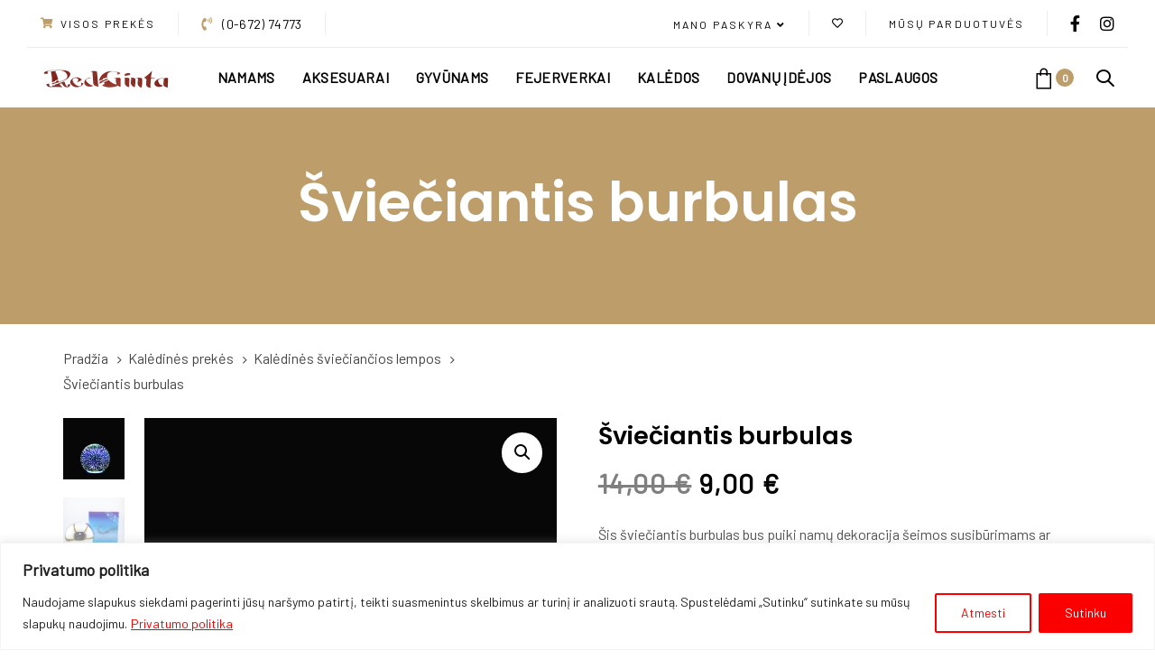

--- FILE ---
content_type: text/html; charset=UTF-8
request_url: https://redginta.lt/product/svieciantis-burbulas/
body_size: 33788
content:
<!DOCTYPE html>
<html dir="ltr" lang="lt-LT" prefix="og: https://ogp.me/ns#">
<head >
	<meta name="verify-paysera" content="e160e47273d97f87fae12dcf870a07ef">
	<meta charset="UTF-8">
	<meta name="viewport" content="width=device-width, initial-scale=1.0" />
	<meta http-equiv="X-UA-Compatible" content="IE=edge">
	<link rel="profile" href="https://gmpg.org/xfn/11">
					<script>document.documentElement.className = document.documentElement.className + ' yes-js js_active js'</script>
			<meta name="mobile-web-app-capable" content="yes">
<meta name="apple-mobile-web-app-capable" content="yes">
<meta name="apple-mobile-web-app-title" content="RedGinta - Internetinė parduotuvė">
<link rel="pingback" href="https://redginta.lt/xmlrpc.php" />
<title>Šviečiantis burbulas | RedGinta</title>
	<style>img:is([sizes="auto" i], [sizes^="auto," i]) { contain-intrinsic-size: 3000px 1500px }</style>
	
		<!-- All in One SEO 4.7.5.1 - aioseo.com -->
		<meta name="robots" content="max-image-preview:large" />
		<link rel="canonical" href="https://redginta.lt/product/svieciantis-burbulas/" />
		<meta name="generator" content="All in One SEO (AIOSEO) 4.7.5.1" />
		<meta property="og:locale" content="lt_LT" />
		<meta property="og:site_name" content="RedGinta | Internetinė parduotuvė" />
		<meta property="og:type" content="article" />
		<meta property="og:title" content="Šviečiantis burbulas | RedGinta" />
		<meta property="og:url" content="https://redginta.lt/product/svieciantis-burbulas/" />
		<meta property="article:published_time" content="2018-12-12T22:01:37+00:00" />
		<meta property="article:modified_time" content="2022-03-12T15:42:19+00:00" />
		<meta name="twitter:card" content="summary" />
		<meta name="twitter:title" content="Šviečiantis burbulas | RedGinta" />
		<script type="application/ld+json" class="aioseo-schema">
			{"@context":"https:\/\/schema.org","@graph":[{"@type":"BreadcrumbList","@id":"https:\/\/redginta.lt\/product\/svieciantis-burbulas\/#breadcrumblist","itemListElement":[{"@type":"ListItem","@id":"https:\/\/redginta.lt\/#listItem","position":1,"name":"Home","item":"https:\/\/redginta.lt\/","nextItem":"https:\/\/redginta.lt\/product\/svieciantis-burbulas\/#listItem"},{"@type":"ListItem","@id":"https:\/\/redginta.lt\/product\/svieciantis-burbulas\/#listItem","position":2,"name":"\u0160vie\u010diantis burbulas","previousItem":"https:\/\/redginta.lt\/#listItem"}]},{"@type":"ItemPage","@id":"https:\/\/redginta.lt\/product\/svieciantis-burbulas\/#itempage","url":"https:\/\/redginta.lt\/product\/svieciantis-burbulas\/","name":"\u0160vie\u010diantis burbulas | RedGinta","inLanguage":"lt-LT","isPartOf":{"@id":"https:\/\/redginta.lt\/#website"},"breadcrumb":{"@id":"https:\/\/redginta.lt\/product\/svieciantis-burbulas\/#breadcrumblist"},"image":{"@type":"ImageObject","url":"https:\/\/redginta.lt\/wp-content\/uploads\/2018\/12\/PANA6767.jpg","@id":"https:\/\/redginta.lt\/product\/svieciantis-burbulas\/#mainImage","width":450,"height":600},"primaryImageOfPage":{"@id":"https:\/\/redginta.lt\/product\/svieciantis-burbulas\/#mainImage"},"datePublished":"2018-12-12T22:01:37+00:00","dateModified":"2022-03-12T15:42:19+00:00"},{"@type":"Organization","@id":"https:\/\/redginta.lt\/#organization","name":"RedGinta","description":"Internetin\u0117 parduotuv\u0117","url":"https:\/\/redginta.lt\/"},{"@type":"WebSite","@id":"https:\/\/redginta.lt\/#website","url":"https:\/\/redginta.lt\/","name":"RedGinta","description":"Internetin\u0117 parduotuv\u0117","inLanguage":"lt-LT","publisher":{"@id":"https:\/\/redginta.lt\/#organization"}}]}
		</script>
		<!-- All in One SEO -->

<script>window._wca = window._wca || [];</script>
<link rel='dns-prefetch' href='//stats.wp.com' />
<link rel='dns-prefetch' href='//fonts.googleapis.com' />
<link rel="alternate" type="application/rss+xml" title="RedGinta &raquo; Įrašų RSS srautas" href="https://redginta.lt/feed/" />
<link rel="alternate" type="application/rss+xml" title="RedGinta &raquo; Komentarų RSS srautas" href="https://redginta.lt/comments/feed/" />
<script type="text/javascript">
/* <![CDATA[ */
window._wpemojiSettings = {"baseUrl":"https:\/\/s.w.org\/images\/core\/emoji\/15.0.3\/72x72\/","ext":".png","svgUrl":"https:\/\/s.w.org\/images\/core\/emoji\/15.0.3\/svg\/","svgExt":".svg","source":{"concatemoji":"https:\/\/redginta.lt\/wp-includes\/js\/wp-emoji-release.min.js?ver=6.7.4"}};
/*! This file is auto-generated */
!function(i,n){var o,s,e;function c(e){try{var t={supportTests:e,timestamp:(new Date).valueOf()};sessionStorage.setItem(o,JSON.stringify(t))}catch(e){}}function p(e,t,n){e.clearRect(0,0,e.canvas.width,e.canvas.height),e.fillText(t,0,0);var t=new Uint32Array(e.getImageData(0,0,e.canvas.width,e.canvas.height).data),r=(e.clearRect(0,0,e.canvas.width,e.canvas.height),e.fillText(n,0,0),new Uint32Array(e.getImageData(0,0,e.canvas.width,e.canvas.height).data));return t.every(function(e,t){return e===r[t]})}function u(e,t,n){switch(t){case"flag":return n(e,"\ud83c\udff3\ufe0f\u200d\u26a7\ufe0f","\ud83c\udff3\ufe0f\u200b\u26a7\ufe0f")?!1:!n(e,"\ud83c\uddfa\ud83c\uddf3","\ud83c\uddfa\u200b\ud83c\uddf3")&&!n(e,"\ud83c\udff4\udb40\udc67\udb40\udc62\udb40\udc65\udb40\udc6e\udb40\udc67\udb40\udc7f","\ud83c\udff4\u200b\udb40\udc67\u200b\udb40\udc62\u200b\udb40\udc65\u200b\udb40\udc6e\u200b\udb40\udc67\u200b\udb40\udc7f");case"emoji":return!n(e,"\ud83d\udc26\u200d\u2b1b","\ud83d\udc26\u200b\u2b1b")}return!1}function f(e,t,n){var r="undefined"!=typeof WorkerGlobalScope&&self instanceof WorkerGlobalScope?new OffscreenCanvas(300,150):i.createElement("canvas"),a=r.getContext("2d",{willReadFrequently:!0}),o=(a.textBaseline="top",a.font="600 32px Arial",{});return e.forEach(function(e){o[e]=t(a,e,n)}),o}function t(e){var t=i.createElement("script");t.src=e,t.defer=!0,i.head.appendChild(t)}"undefined"!=typeof Promise&&(o="wpEmojiSettingsSupports",s=["flag","emoji"],n.supports={everything:!0,everythingExceptFlag:!0},e=new Promise(function(e){i.addEventListener("DOMContentLoaded",e,{once:!0})}),new Promise(function(t){var n=function(){try{var e=JSON.parse(sessionStorage.getItem(o));if("object"==typeof e&&"number"==typeof e.timestamp&&(new Date).valueOf()<e.timestamp+604800&&"object"==typeof e.supportTests)return e.supportTests}catch(e){}return null}();if(!n){if("undefined"!=typeof Worker&&"undefined"!=typeof OffscreenCanvas&&"undefined"!=typeof URL&&URL.createObjectURL&&"undefined"!=typeof Blob)try{var e="postMessage("+f.toString()+"("+[JSON.stringify(s),u.toString(),p.toString()].join(",")+"));",r=new Blob([e],{type:"text/javascript"}),a=new Worker(URL.createObjectURL(r),{name:"wpTestEmojiSupports"});return void(a.onmessage=function(e){c(n=e.data),a.terminate(),t(n)})}catch(e){}c(n=f(s,u,p))}t(n)}).then(function(e){for(var t in e)n.supports[t]=e[t],n.supports.everything=n.supports.everything&&n.supports[t],"flag"!==t&&(n.supports.everythingExceptFlag=n.supports.everythingExceptFlag&&n.supports[t]);n.supports.everythingExceptFlag=n.supports.everythingExceptFlag&&!n.supports.flag,n.DOMReady=!1,n.readyCallback=function(){n.DOMReady=!0}}).then(function(){return e}).then(function(){var e;n.supports.everything||(n.readyCallback(),(e=n.source||{}).concatemoji?t(e.concatemoji):e.wpemoji&&e.twemoji&&(t(e.twemoji),t(e.wpemoji)))}))}((window,document),window._wpemojiSettings);
/* ]]> */
</script>
<link rel='stylesheet' id='sbi_styles-css' href='https://redginta.lt/wp-content/plugins/instagram-feed/css/sbi-styles.min.css?ver=6.6.1' type='text/css' media='all' />
<style id='wp-emoji-styles-inline-css' type='text/css'>

	img.wp-smiley, img.emoji {
		display: inline !important;
		border: none !important;
		box-shadow: none !important;
		height: 1em !important;
		width: 1em !important;
		margin: 0 0.07em !important;
		vertical-align: -0.1em !important;
		background: none !important;
		padding: 0 !important;
	}
</style>
<link rel='stylesheet' id='wp-block-library-css' href='https://redginta.lt/wp-includes/css/dist/block-library/style.min.css?ver=6.7.4' type='text/css' media='all' />
<style id='wp-block-library-theme-inline-css' type='text/css'>
.wp-block-audio :where(figcaption){color:#555;font-size:13px;text-align:center}.is-dark-theme .wp-block-audio :where(figcaption){color:#ffffffa6}.wp-block-audio{margin:0 0 1em}.wp-block-code{border:1px solid #ccc;border-radius:4px;font-family:Menlo,Consolas,monaco,monospace;padding:.8em 1em}.wp-block-embed :where(figcaption){color:#555;font-size:13px;text-align:center}.is-dark-theme .wp-block-embed :where(figcaption){color:#ffffffa6}.wp-block-embed{margin:0 0 1em}.blocks-gallery-caption{color:#555;font-size:13px;text-align:center}.is-dark-theme .blocks-gallery-caption{color:#ffffffa6}:root :where(.wp-block-image figcaption){color:#555;font-size:13px;text-align:center}.is-dark-theme :root :where(.wp-block-image figcaption){color:#ffffffa6}.wp-block-image{margin:0 0 1em}.wp-block-pullquote{border-bottom:4px solid;border-top:4px solid;color:currentColor;margin-bottom:1.75em}.wp-block-pullquote cite,.wp-block-pullquote footer,.wp-block-pullquote__citation{color:currentColor;font-size:.8125em;font-style:normal;text-transform:uppercase}.wp-block-quote{border-left:.25em solid;margin:0 0 1.75em;padding-left:1em}.wp-block-quote cite,.wp-block-quote footer{color:currentColor;font-size:.8125em;font-style:normal;position:relative}.wp-block-quote:where(.has-text-align-right){border-left:none;border-right:.25em solid;padding-left:0;padding-right:1em}.wp-block-quote:where(.has-text-align-center){border:none;padding-left:0}.wp-block-quote.is-large,.wp-block-quote.is-style-large,.wp-block-quote:where(.is-style-plain){border:none}.wp-block-search .wp-block-search__label{font-weight:700}.wp-block-search__button{border:1px solid #ccc;padding:.375em .625em}:where(.wp-block-group.has-background){padding:1.25em 2.375em}.wp-block-separator.has-css-opacity{opacity:.4}.wp-block-separator{border:none;border-bottom:2px solid;margin-left:auto;margin-right:auto}.wp-block-separator.has-alpha-channel-opacity{opacity:1}.wp-block-separator:not(.is-style-wide):not(.is-style-dots){width:100px}.wp-block-separator.has-background:not(.is-style-dots){border-bottom:none;height:1px}.wp-block-separator.has-background:not(.is-style-wide):not(.is-style-dots){height:2px}.wp-block-table{margin:0 0 1em}.wp-block-table td,.wp-block-table th{word-break:normal}.wp-block-table :where(figcaption){color:#555;font-size:13px;text-align:center}.is-dark-theme .wp-block-table :where(figcaption){color:#ffffffa6}.wp-block-video :where(figcaption){color:#555;font-size:13px;text-align:center}.is-dark-theme .wp-block-video :where(figcaption){color:#ffffffa6}.wp-block-video{margin:0 0 1em}:root :where(.wp-block-template-part.has-background){margin-bottom:0;margin-top:0;padding:1.25em 2.375em}
</style>
<link rel='stylesheet' id='mediaelement-css' href='https://redginta.lt/wp-includes/js/mediaelement/mediaelementplayer-legacy.min.css?ver=4.2.17' type='text/css' media='all' />
<link rel='stylesheet' id='wp-mediaelement-css' href='https://redginta.lt/wp-includes/js/mediaelement/wp-mediaelement.min.css?ver=6.7.4' type='text/css' media='all' />
<style id='jetpack-sharing-buttons-style-inline-css' type='text/css'>
.jetpack-sharing-buttons__services-list{display:flex;flex-direction:row;flex-wrap:wrap;gap:0;list-style-type:none;margin:5px;padding:0}.jetpack-sharing-buttons__services-list.has-small-icon-size{font-size:12px}.jetpack-sharing-buttons__services-list.has-normal-icon-size{font-size:16px}.jetpack-sharing-buttons__services-list.has-large-icon-size{font-size:24px}.jetpack-sharing-buttons__services-list.has-huge-icon-size{font-size:36px}@media print{.jetpack-sharing-buttons__services-list{display:none!important}}.editor-styles-wrapper .wp-block-jetpack-sharing-buttons{gap:0;padding-inline-start:0}ul.jetpack-sharing-buttons__services-list.has-background{padding:1.25em 2.375em}
</style>
<link rel='stylesheet' id='jquery-selectBox-css' href='https://redginta.lt/wp-content/plugins/yith-woocommerce-wishlist/assets/css/jquery.selectBox.css?ver=1.2.0' type='text/css' media='all' />
<link rel='stylesheet' id='woocommerce_prettyPhoto_css-css' href='//redginta.lt/wp-content/plugins/woocommerce/assets/css/prettyPhoto.css?ver=3.1.6' type='text/css' media='all' />
<link rel='stylesheet' id='yith-wcwl-main-css' href='https://redginta.lt/wp-content/plugins/yith-woocommerce-wishlist/assets/css/style.css?ver=4.0.1' type='text/css' media='all' />
<style id='yith-wcwl-main-inline-css' type='text/css'>
 :root { --color-add-to-wishlist-background: #333333; --color-add-to-wishlist-text: #FFFFFF; --color-add-to-wishlist-border: #333333; --color-add-to-wishlist-background-hover: #333333; --color-add-to-wishlist-text-hover: #FFFFFF; --color-add-to-wishlist-border-hover: #333333; --rounded-corners-radius: 16px; --color-add-to-cart-background: #333333; --color-add-to-cart-text: #FFFFFF; --color-add-to-cart-border: #333333; --color-add-to-cart-background-hover: #4F4F4F; --color-add-to-cart-text-hover: #FFFFFF; --color-add-to-cart-border-hover: #4F4F4F; --add-to-cart-rounded-corners-radius: 16px; --color-button-style-1-background: #333333; --color-button-style-1-text: #FFFFFF; --color-button-style-1-border: #333333; --color-button-style-1-background-hover: #4F4F4F; --color-button-style-1-text-hover: #FFFFFF; --color-button-style-1-border-hover: #4F4F4F; --color-button-style-2-background: #333333; --color-button-style-2-text: #FFFFFF; --color-button-style-2-border: #333333; --color-button-style-2-background-hover: #4F4F4F; --color-button-style-2-text-hover: #FFFFFF; --color-button-style-2-border-hover: #4F4F4F; --color-wishlist-table-background: #FFFFFF; --color-wishlist-table-text: #6d6c6c; --color-wishlist-table-border: #FFFFFF; --color-headers-background: #F4F4F4; --color-share-button-color: #FFFFFF; --color-share-button-color-hover: #FFFFFF; --color-fb-button-background: #39599E; --color-fb-button-background-hover: #595A5A; --color-tw-button-background: #45AFE2; --color-tw-button-background-hover: #595A5A; --color-pr-button-background: #AB2E31; --color-pr-button-background-hover: #595A5A; --color-em-button-background: #FBB102; --color-em-button-background-hover: #595A5A; --color-wa-button-background: #00A901; --color-wa-button-background-hover: #595A5A; --feedback-duration: 3s } 
 :root { --color-add-to-wishlist-background: #333333; --color-add-to-wishlist-text: #FFFFFF; --color-add-to-wishlist-border: #333333; --color-add-to-wishlist-background-hover: #333333; --color-add-to-wishlist-text-hover: #FFFFFF; --color-add-to-wishlist-border-hover: #333333; --rounded-corners-radius: 16px; --color-add-to-cart-background: #333333; --color-add-to-cart-text: #FFFFFF; --color-add-to-cart-border: #333333; --color-add-to-cart-background-hover: #4F4F4F; --color-add-to-cart-text-hover: #FFFFFF; --color-add-to-cart-border-hover: #4F4F4F; --add-to-cart-rounded-corners-radius: 16px; --color-button-style-1-background: #333333; --color-button-style-1-text: #FFFFFF; --color-button-style-1-border: #333333; --color-button-style-1-background-hover: #4F4F4F; --color-button-style-1-text-hover: #FFFFFF; --color-button-style-1-border-hover: #4F4F4F; --color-button-style-2-background: #333333; --color-button-style-2-text: #FFFFFF; --color-button-style-2-border: #333333; --color-button-style-2-background-hover: #4F4F4F; --color-button-style-2-text-hover: #FFFFFF; --color-button-style-2-border-hover: #4F4F4F; --color-wishlist-table-background: #FFFFFF; --color-wishlist-table-text: #6d6c6c; --color-wishlist-table-border: #FFFFFF; --color-headers-background: #F4F4F4; --color-share-button-color: #FFFFFF; --color-share-button-color-hover: #FFFFFF; --color-fb-button-background: #39599E; --color-fb-button-background-hover: #595A5A; --color-tw-button-background: #45AFE2; --color-tw-button-background-hover: #595A5A; --color-pr-button-background: #AB2E31; --color-pr-button-background-hover: #595A5A; --color-em-button-background: #FBB102; --color-em-button-background-hover: #595A5A; --color-wa-button-background: #00A901; --color-wa-button-background-hover: #595A5A; --feedback-duration: 3s } 
</style>
<style id='classic-theme-styles-inline-css' type='text/css'>
/*! This file is auto-generated */
.wp-block-button__link{color:#fff;background-color:#32373c;border-radius:9999px;box-shadow:none;text-decoration:none;padding:calc(.667em + 2px) calc(1.333em + 2px);font-size:1.125em}.wp-block-file__button{background:#32373c;color:#fff;text-decoration:none}
</style>
<style id='global-styles-inline-css' type='text/css'>
:root{--wp--preset--aspect-ratio--square: 1;--wp--preset--aspect-ratio--4-3: 4/3;--wp--preset--aspect-ratio--3-4: 3/4;--wp--preset--aspect-ratio--3-2: 3/2;--wp--preset--aspect-ratio--2-3: 2/3;--wp--preset--aspect-ratio--16-9: 16/9;--wp--preset--aspect-ratio--9-16: 9/16;--wp--preset--color--black: #000000;--wp--preset--color--cyan-bluish-gray: #abb8c3;--wp--preset--color--white: #ffffff;--wp--preset--color--pale-pink: #f78da7;--wp--preset--color--vivid-red: #cf2e2e;--wp--preset--color--luminous-vivid-orange: #ff6900;--wp--preset--color--luminous-vivid-amber: #fcb900;--wp--preset--color--light-green-cyan: #7bdcb5;--wp--preset--color--vivid-green-cyan: #00d084;--wp--preset--color--pale-cyan-blue: #8ed1fc;--wp--preset--color--vivid-cyan-blue: #0693e3;--wp--preset--color--vivid-purple: #9b51e0;--wp--preset--gradient--vivid-cyan-blue-to-vivid-purple: linear-gradient(135deg,rgba(6,147,227,1) 0%,rgb(155,81,224) 100%);--wp--preset--gradient--light-green-cyan-to-vivid-green-cyan: linear-gradient(135deg,rgb(122,220,180) 0%,rgb(0,208,130) 100%);--wp--preset--gradient--luminous-vivid-amber-to-luminous-vivid-orange: linear-gradient(135deg,rgba(252,185,0,1) 0%,rgba(255,105,0,1) 100%);--wp--preset--gradient--luminous-vivid-orange-to-vivid-red: linear-gradient(135deg,rgba(255,105,0,1) 0%,rgb(207,46,46) 100%);--wp--preset--gradient--very-light-gray-to-cyan-bluish-gray: linear-gradient(135deg,rgb(238,238,238) 0%,rgb(169,184,195) 100%);--wp--preset--gradient--cool-to-warm-spectrum: linear-gradient(135deg,rgb(74,234,220) 0%,rgb(151,120,209) 20%,rgb(207,42,186) 40%,rgb(238,44,130) 60%,rgb(251,105,98) 80%,rgb(254,248,76) 100%);--wp--preset--gradient--blush-light-purple: linear-gradient(135deg,rgb(255,206,236) 0%,rgb(152,150,240) 100%);--wp--preset--gradient--blush-bordeaux: linear-gradient(135deg,rgb(254,205,165) 0%,rgb(254,45,45) 50%,rgb(107,0,62) 100%);--wp--preset--gradient--luminous-dusk: linear-gradient(135deg,rgb(255,203,112) 0%,rgb(199,81,192) 50%,rgb(65,88,208) 100%);--wp--preset--gradient--pale-ocean: linear-gradient(135deg,rgb(255,245,203) 0%,rgb(182,227,212) 50%,rgb(51,167,181) 100%);--wp--preset--gradient--electric-grass: linear-gradient(135deg,rgb(202,248,128) 0%,rgb(113,206,126) 100%);--wp--preset--gradient--midnight: linear-gradient(135deg,rgb(2,3,129) 0%,rgb(40,116,252) 100%);--wp--preset--font-size--small: 13px;--wp--preset--font-size--medium: 20px;--wp--preset--font-size--large: 36px;--wp--preset--font-size--x-large: 42px;--wp--preset--font-family--inter: "Inter", sans-serif;--wp--preset--font-family--cardo: Cardo;--wp--preset--spacing--20: 0.44rem;--wp--preset--spacing--30: 0.67rem;--wp--preset--spacing--40: 1rem;--wp--preset--spacing--50: 1.5rem;--wp--preset--spacing--60: 2.25rem;--wp--preset--spacing--70: 3.38rem;--wp--preset--spacing--80: 5.06rem;--wp--preset--shadow--natural: 6px 6px 9px rgba(0, 0, 0, 0.2);--wp--preset--shadow--deep: 12px 12px 50px rgba(0, 0, 0, 0.4);--wp--preset--shadow--sharp: 6px 6px 0px rgba(0, 0, 0, 0.2);--wp--preset--shadow--outlined: 6px 6px 0px -3px rgba(255, 255, 255, 1), 6px 6px rgba(0, 0, 0, 1);--wp--preset--shadow--crisp: 6px 6px 0px rgba(0, 0, 0, 1);}:where(.is-layout-flex){gap: 0.5em;}:where(.is-layout-grid){gap: 0.5em;}body .is-layout-flex{display: flex;}.is-layout-flex{flex-wrap: wrap;align-items: center;}.is-layout-flex > :is(*, div){margin: 0;}body .is-layout-grid{display: grid;}.is-layout-grid > :is(*, div){margin: 0;}:where(.wp-block-columns.is-layout-flex){gap: 2em;}:where(.wp-block-columns.is-layout-grid){gap: 2em;}:where(.wp-block-post-template.is-layout-flex){gap: 1.25em;}:where(.wp-block-post-template.is-layout-grid){gap: 1.25em;}.has-black-color{color: var(--wp--preset--color--black) !important;}.has-cyan-bluish-gray-color{color: var(--wp--preset--color--cyan-bluish-gray) !important;}.has-white-color{color: var(--wp--preset--color--white) !important;}.has-pale-pink-color{color: var(--wp--preset--color--pale-pink) !important;}.has-vivid-red-color{color: var(--wp--preset--color--vivid-red) !important;}.has-luminous-vivid-orange-color{color: var(--wp--preset--color--luminous-vivid-orange) !important;}.has-luminous-vivid-amber-color{color: var(--wp--preset--color--luminous-vivid-amber) !important;}.has-light-green-cyan-color{color: var(--wp--preset--color--light-green-cyan) !important;}.has-vivid-green-cyan-color{color: var(--wp--preset--color--vivid-green-cyan) !important;}.has-pale-cyan-blue-color{color: var(--wp--preset--color--pale-cyan-blue) !important;}.has-vivid-cyan-blue-color{color: var(--wp--preset--color--vivid-cyan-blue) !important;}.has-vivid-purple-color{color: var(--wp--preset--color--vivid-purple) !important;}.has-black-background-color{background-color: var(--wp--preset--color--black) !important;}.has-cyan-bluish-gray-background-color{background-color: var(--wp--preset--color--cyan-bluish-gray) !important;}.has-white-background-color{background-color: var(--wp--preset--color--white) !important;}.has-pale-pink-background-color{background-color: var(--wp--preset--color--pale-pink) !important;}.has-vivid-red-background-color{background-color: var(--wp--preset--color--vivid-red) !important;}.has-luminous-vivid-orange-background-color{background-color: var(--wp--preset--color--luminous-vivid-orange) !important;}.has-luminous-vivid-amber-background-color{background-color: var(--wp--preset--color--luminous-vivid-amber) !important;}.has-light-green-cyan-background-color{background-color: var(--wp--preset--color--light-green-cyan) !important;}.has-vivid-green-cyan-background-color{background-color: var(--wp--preset--color--vivid-green-cyan) !important;}.has-pale-cyan-blue-background-color{background-color: var(--wp--preset--color--pale-cyan-blue) !important;}.has-vivid-cyan-blue-background-color{background-color: var(--wp--preset--color--vivid-cyan-blue) !important;}.has-vivid-purple-background-color{background-color: var(--wp--preset--color--vivid-purple) !important;}.has-black-border-color{border-color: var(--wp--preset--color--black) !important;}.has-cyan-bluish-gray-border-color{border-color: var(--wp--preset--color--cyan-bluish-gray) !important;}.has-white-border-color{border-color: var(--wp--preset--color--white) !important;}.has-pale-pink-border-color{border-color: var(--wp--preset--color--pale-pink) !important;}.has-vivid-red-border-color{border-color: var(--wp--preset--color--vivid-red) !important;}.has-luminous-vivid-orange-border-color{border-color: var(--wp--preset--color--luminous-vivid-orange) !important;}.has-luminous-vivid-amber-border-color{border-color: var(--wp--preset--color--luminous-vivid-amber) !important;}.has-light-green-cyan-border-color{border-color: var(--wp--preset--color--light-green-cyan) !important;}.has-vivid-green-cyan-border-color{border-color: var(--wp--preset--color--vivid-green-cyan) !important;}.has-pale-cyan-blue-border-color{border-color: var(--wp--preset--color--pale-cyan-blue) !important;}.has-vivid-cyan-blue-border-color{border-color: var(--wp--preset--color--vivid-cyan-blue) !important;}.has-vivid-purple-border-color{border-color: var(--wp--preset--color--vivid-purple) !important;}.has-vivid-cyan-blue-to-vivid-purple-gradient-background{background: var(--wp--preset--gradient--vivid-cyan-blue-to-vivid-purple) !important;}.has-light-green-cyan-to-vivid-green-cyan-gradient-background{background: var(--wp--preset--gradient--light-green-cyan-to-vivid-green-cyan) !important;}.has-luminous-vivid-amber-to-luminous-vivid-orange-gradient-background{background: var(--wp--preset--gradient--luminous-vivid-amber-to-luminous-vivid-orange) !important;}.has-luminous-vivid-orange-to-vivid-red-gradient-background{background: var(--wp--preset--gradient--luminous-vivid-orange-to-vivid-red) !important;}.has-very-light-gray-to-cyan-bluish-gray-gradient-background{background: var(--wp--preset--gradient--very-light-gray-to-cyan-bluish-gray) !important;}.has-cool-to-warm-spectrum-gradient-background{background: var(--wp--preset--gradient--cool-to-warm-spectrum) !important;}.has-blush-light-purple-gradient-background{background: var(--wp--preset--gradient--blush-light-purple) !important;}.has-blush-bordeaux-gradient-background{background: var(--wp--preset--gradient--blush-bordeaux) !important;}.has-luminous-dusk-gradient-background{background: var(--wp--preset--gradient--luminous-dusk) !important;}.has-pale-ocean-gradient-background{background: var(--wp--preset--gradient--pale-ocean) !important;}.has-electric-grass-gradient-background{background: var(--wp--preset--gradient--electric-grass) !important;}.has-midnight-gradient-background{background: var(--wp--preset--gradient--midnight) !important;}.has-small-font-size{font-size: var(--wp--preset--font-size--small) !important;}.has-medium-font-size{font-size: var(--wp--preset--font-size--medium) !important;}.has-large-font-size{font-size: var(--wp--preset--font-size--large) !important;}.has-x-large-font-size{font-size: var(--wp--preset--font-size--x-large) !important;}
:where(.wp-block-post-template.is-layout-flex){gap: 1.25em;}:where(.wp-block-post-template.is-layout-grid){gap: 1.25em;}
:where(.wp-block-columns.is-layout-flex){gap: 2em;}:where(.wp-block-columns.is-layout-grid){gap: 2em;}
:root :where(.wp-block-pullquote){font-size: 1.5em;line-height: 1.6;}
</style>
<link rel='stylesheet' id='acoplw-style-css' href='https://redginta.lt/wp-content/plugins/aco-product-labels-for-woocommerce/includes/../assets/css/frontend.css?ver=1.5.10' type='text/css' media='all' />
<link rel='stylesheet' id='contact-form-7-css' href='https://redginta.lt/wp-content/plugins/contact-form-7/includes/css/styles.css?ver=6.1.3' type='text/css' media='all' />
<link rel='stylesheet' id='simple-banner-style-css' href='https://redginta.lt/wp-content/plugins/simple-banner/simple-banner.css?ver=3.0.3' type='text/css' media='all' />
<link rel='stylesheet' id='photoswipe-css' href='https://redginta.lt/wp-content/plugins/woocommerce/assets/css/photoswipe/photoswipe.min.css?ver=9.4.4' type='text/css' media='all' />
<link rel='stylesheet' id='photoswipe-default-skin-css' href='https://redginta.lt/wp-content/plugins/woocommerce/assets/css/photoswipe/default-skin/default-skin.min.css?ver=9.4.4' type='text/css' media='all' />
<link rel='stylesheet' id='woocommerce-layout-css' href='https://redginta.lt/wp-content/plugins/woocommerce/assets/css/woocommerce-layout.css?ver=9.4.4' type='text/css' media='all' />
<style id='woocommerce-layout-inline-css' type='text/css'>

	.infinite-scroll .woocommerce-pagination {
		display: none;
	}
</style>
<link rel='stylesheet' id='woocommerce-smallscreen-css' href='https://redginta.lt/wp-content/plugins/woocommerce/assets/css/woocommerce-smallscreen.css?ver=9.4.4' type='text/css' media='only screen and (max-width: 768px)' />
<link rel='stylesheet' id='woocommerce-general-css' href='https://redginta.lt/wp-content/plugins/woocommerce/assets/css/woocommerce.css?ver=9.4.4' type='text/css' media='all' />
<style id='woocommerce-inline-inline-css' type='text/css'>
.woocommerce form .form-row .required { visibility: hidden; }
</style>
<link rel='stylesheet' id='wt-woocommerce-related-products-css' href='https://redginta.lt/wp-content/plugins/wt-woocommerce-related-products/public/css/custom-related-products-public.css?ver=1.5.9' type='text/css' media='all' />
<link rel='stylesheet' id='carousel-css-css' href='https://redginta.lt/wp-content/plugins/wt-woocommerce-related-products/public/css/owl.carousel.min.css?ver=1.5.9' type='text/css' media='all' />
<link rel='stylesheet' id='carousel-theme-css-css' href='https://redginta.lt/wp-content/plugins/wt-woocommerce-related-products/public/css/owl.theme.default.min.css?ver=1.5.9' type='text/css' media='all' />
<link rel='stylesheet' id='yith_wcbm_badge_style-css' href='https://redginta.lt/wp-content/plugins/yith-woocommerce-badges-management/assets/css/frontend.css?ver=3.11.0' type='text/css' media='all' />
<style id='yith_wcbm_badge_style-inline-css' type='text/css'>
.yith-wcbm-badge.yith-wcbm-badge-text.yith-wcbm-badge-15665 {
				top: 0; left: 0; 
				
				-ms-transform: ; 
				-webkit-transform: ; 
				transform: ;
				padding: 0px 0px 0px 0px;
				background-color:#f4cc00; border-radius: 0px 0px 0px 0px; width:150px; height:50px;
			}.yith-wcbm-badge.yith-wcbm-badge-text.yith-wcbm-badge-15666 {
				top: 0; right: 0; 
				
				-ms-transform: ; 
				-webkit-transform: ; 
				transform: ;
				padding: 0px 0px 0px 0px;
				background-color:#2470FF; border-radius: 0px 0px 0px 0px; width:150px; height:50px;
			}
</style>
<link rel='stylesheet' id='yith-gfont-open-sans-css' href='https://redginta.lt/wp-content/plugins/yith-woocommerce-badges-management/assets/fonts/open-sans/style.css?ver=3.11.0' type='text/css' media='all' />
<link rel='stylesheet' id='js_composer_front-css' href='https://redginta.lt/wp-content/plugins/js_composer/assets/css/js_composer.min.css?ver=6.13.0' type='text/css' media='all' />
<link rel='stylesheet' id='ave-core-css' href='https://redginta.lt/wp-content/plugins/ave-core/assets/css/ave-core.min.css?ver=6.7.4' type='text/css' media='all' />
<link rel='stylesheet' id='liquid-icons-css' href='https://redginta.lt/wp-content/themes/ave/assets/vendors/liquid-icon/liquid-icon.min.css' type='text/css' media='all' />
<link rel='stylesheet' id='font-awesome-css' href='https://redginta.lt/wp-content/themes/ave/assets/vendors/font-awesome/css/font-awesome.min.css' type='text/css' media='all' />
<style id='font-awesome-inline-css' type='text/css'>
[data-font="FontAwesome"]:before {font-family: 'FontAwesome' !important;content: attr(data-icon) !important;speak: none !important;font-weight: normal !important;font-variant: normal !important;text-transform: none !important;line-height: 1 !important;font-style: normal !important;-webkit-font-smoothing: antialiased !important;-moz-osx-font-smoothing: grayscale !important;}
</style>
<link rel='stylesheet' id='bootstrap-css' href='https://redginta.lt/wp-content/themes/ave/assets/vendors/bootstrap/css/bootstrap.min.css' type='text/css' media='all' />
<link rel='stylesheet' id='jquery-ui-css' href='https://redginta.lt/wp-content/themes/ave/assets/vendors/jquery-ui/jquery-ui.css' type='text/css' media='all' />
<link rel='stylesheet' id='fresco-css' href='https://redginta.lt/wp-content/themes/ave/assets/vendors/fresco/css/fresco.css' type='text/css' media='all' />
<link rel='stylesheet' id='lity-css' href='https://redginta.lt/wp-content/themes/ave/assets/vendors/lity/lity.min.css' type='text/css' media='all' />
<link rel='stylesheet' id='liquid-base-css' href='https://redginta.lt/wp-content/themes/ave/style.css' type='text/css' media='all' />
<link rel='stylesheet' id='liquid-theme-css' href='https://redginta.lt/wp-content/themes/ave/assets/css/theme.min.css' type='text/css' media='all' />
<link rel='stylesheet' id='flickity-css' href='https://redginta.lt/wp-content/themes/ave/assets/vendors/flickity/flickity.min.css' type='text/css' media='all' />
<link rel='stylesheet' id='theme-shop-css' href='https://redginta.lt/wp-content/themes/ave/assets/css/theme-shop.min.css' type='text/css' media='all' />
<link rel='stylesheet' id='redux-google-fonts-liquid_one_opt-css' href='https://fonts.googleapis.com/css?family=Barlow%3A400%7CPoppins%3A400%2C600&#038;ver=6.7.4' type='text/css' media='all' />
<link rel='stylesheet' id='liquid-generated-responsive-css' href='//redginta.lt/wp-content/uploads/liquid-styles/liquid-responsive-100.css?timestamp=1699096782&#038;ver=6.7.4' type='text/css' media='all' />
<link rel='stylesheet' id='FGW_front_style-css' href='https://redginta.lt/wp-content/plugins/free-gifts-product-for-woocommerce/assets/css/front.css?ver=1.0.0' type='text/css' media='all' />
<script type="text/javascript" id="cookie-law-info-js-extra">
/* <![CDATA[ */
var _ckyConfig = {"_ipData":[],"_assetsURL":"https:\/\/redginta.lt\/wp-content\/plugins\/cookie-law-info\/lite\/frontend\/images\/","_publicURL":"https:\/\/redginta.lt","_expiry":"365","_categories":[{"name":"Necessary","slug":"necessary","isNecessary":true,"ccpaDoNotSell":true,"cookies":[],"active":true,"defaultConsent":{"gdpr":true,"ccpa":true}},{"name":"Functional","slug":"functional","isNecessary":false,"ccpaDoNotSell":true,"cookies":[],"active":true,"defaultConsent":{"gdpr":false,"ccpa":false}},{"name":"Analytics","slug":"analytics","isNecessary":false,"ccpaDoNotSell":true,"cookies":[],"active":true,"defaultConsent":{"gdpr":false,"ccpa":false}},{"name":"Performance","slug":"performance","isNecessary":false,"ccpaDoNotSell":true,"cookies":[],"active":true,"defaultConsent":{"gdpr":false,"ccpa":false}},{"name":"Advertisement","slug":"advertisement","isNecessary":false,"ccpaDoNotSell":true,"cookies":[],"active":true,"defaultConsent":{"gdpr":false,"ccpa":false}}],"_activeLaw":"gdpr","_rootDomain":"","_block":"1","_showBanner":"1","_bannerConfig":{"settings":{"type":"banner","preferenceCenterType":"popup","position":"bottom","applicableLaw":"gdpr"},"behaviours":{"reloadBannerOnAccept":false,"loadAnalyticsByDefault":false,"animations":{"onLoad":"animate","onHide":"sticky"}},"config":{"revisitConsent":{"status":true,"tag":"revisit-consent","position":"bottom-left","meta":{"url":"#"},"styles":{"background-color":"#0056A7"},"elements":{"title":{"type":"text","tag":"revisit-consent-title","status":true,"styles":{"color":"#0056a7"}}}},"preferenceCenter":{"toggle":{"status":true,"tag":"detail-category-toggle","type":"toggle","states":{"active":{"styles":{"background-color":"#1863DC"}},"inactive":{"styles":{"background-color":"#D0D5D2"}}}}},"categoryPreview":{"status":false,"toggle":{"status":true,"tag":"detail-category-preview-toggle","type":"toggle","states":{"active":{"styles":{"background-color":"#1863DC"}},"inactive":{"styles":{"background-color":"#D0D5D2"}}}}},"videoPlaceholder":{"status":true,"styles":{"background-color":"#000000","border-color":"#000000","color":"#ffffff"}},"readMore":{"status":true,"tag":"readmore-button","type":"link","meta":{"noFollow":true,"newTab":true},"styles":{"color":"#fa0000","background-color":"transparent","border-color":"transparent"}},"auditTable":{"status":true},"optOption":{"status":true,"toggle":{"status":true,"tag":"optout-option-toggle","type":"toggle","states":{"active":{"styles":{"background-color":"#1863dc"}},"inactive":{"styles":{"background-color":"#FFFFFF"}}}}}}},"_version":"3.2.7","_logConsent":"1","_tags":[{"tag":"accept-button","styles":{"color":"#FFFFFF","background-color":"#fa0000","border-color":"#fa0000"}},{"tag":"reject-button","styles":{"color":"#fa0000","background-color":"transparent","border-color":"#fa0000"}},{"tag":"settings-button","styles":{"color":"#1863DC","background-color":"transparent","border-color":"#1863DC"}},{"tag":"readmore-button","styles":{"color":"#fa0000","background-color":"transparent","border-color":"transparent"}},{"tag":"donotsell-button","styles":{"color":"#1863DC","background-color":"transparent","border-color":"transparent"}},{"tag":"accept-button","styles":{"color":"#FFFFFF","background-color":"#fa0000","border-color":"#fa0000"}},{"tag":"revisit-consent","styles":{"background-color":"#0056A7"}}],"_shortCodes":[{"key":"cky_readmore","content":"<a href=\"https:\/\/redginta.lt\/privatumo-politika\/\" class=\"cky-policy\" aria-label=\"Privatumo politika\" target=\"_blank\" rel=\"noopener\" data-cky-tag=\"readmore-button\">Privatumo politika<\/a>","tag":"readmore-button","status":true,"attributes":{"rel":"nofollow","target":"_blank"}},{"key":"cky_show_desc","content":"<button class=\"cky-show-desc-btn\" data-cky-tag=\"show-desc-button\" aria-label=\"Show more\">Show more<\/button>","tag":"show-desc-button","status":true,"attributes":[]},{"key":"cky_hide_desc","content":"<button class=\"cky-show-desc-btn\" data-cky-tag=\"hide-desc-button\" aria-label=\"Show less\">Show less<\/button>","tag":"hide-desc-button","status":true,"attributes":[]},{"key":"cky_category_toggle_label","content":"[cky_{{status}}_category_label] [cky_preference_{{category_slug}}_title]","tag":"","status":true,"attributes":[]},{"key":"cky_enable_category_label","content":"Enable","tag":"","status":true,"attributes":[]},{"key":"cky_disable_category_label","content":"Disable","tag":"","status":true,"attributes":[]},{"key":"cky_video_placeholder","content":"<div class=\"video-placeholder-normal\" data-cky-tag=\"video-placeholder\" id=\"[UNIQUEID]\"><p class=\"video-placeholder-text-normal\" data-cky-tag=\"placeholder-title\">Please accept cookies to access this content<\/p><\/div>","tag":"","status":true,"attributes":[]},{"key":"cky_enable_optout_label","content":"Enable","tag":"","status":true,"attributes":[]},{"key":"cky_disable_optout_label","content":"Disable","tag":"","status":true,"attributes":[]},{"key":"cky_optout_toggle_label","content":"[cky_{{status}}_optout_label] [cky_optout_option_title]","tag":"","status":true,"attributes":[]},{"key":"cky_optout_option_title","content":"Do Not Sell or Share My Personal Information","tag":"","status":true,"attributes":[]},{"key":"cky_optout_close_label","content":"Close","tag":"","status":true,"attributes":[]}],"_rtl":"","_language":"en","_providersToBlock":[]};
var _ckyStyles = {"css":".cky-overlay{background: #000000; opacity: 0.4; position: fixed; top: 0; left: 0; width: 100%; height: 100%; z-index: 99999999;}.cky-hide{display: none;}.cky-btn-revisit-wrapper{display: flex; align-items: center; justify-content: center; background: #0056a7; width: 45px; height: 45px; border-radius: 50%; position: fixed; z-index: 999999; cursor: pointer;}.cky-revisit-bottom-left{bottom: 15px; left: 15px;}.cky-revisit-bottom-right{bottom: 15px; right: 15px;}.cky-btn-revisit-wrapper .cky-btn-revisit{display: flex; align-items: center; justify-content: center; background: none; border: none; cursor: pointer; position: relative; margin: 0; padding: 0;}.cky-btn-revisit-wrapper .cky-btn-revisit img{max-width: fit-content; margin: 0; height: 30px; width: 30px;}.cky-revisit-bottom-left:hover::before{content: attr(data-tooltip); position: absolute; background: #4e4b66; color: #ffffff; left: calc(100% + 7px); font-size: 12px; line-height: 16px; width: max-content; padding: 4px 8px; border-radius: 4px;}.cky-revisit-bottom-left:hover::after{position: absolute; content: \"\"; border: 5px solid transparent; left: calc(100% + 2px); border-left-width: 0; border-right-color: #4e4b66;}.cky-revisit-bottom-right:hover::before{content: attr(data-tooltip); position: absolute; background: #4e4b66; color: #ffffff; right: calc(100% + 7px); font-size: 12px; line-height: 16px; width: max-content; padding: 4px 8px; border-radius: 4px;}.cky-revisit-bottom-right:hover::after{position: absolute; content: \"\"; border: 5px solid transparent; right: calc(100% + 2px); border-right-width: 0; border-left-color: #4e4b66;}.cky-revisit-hide{display: none;}.cky-consent-container{position: fixed; width: 100%; box-sizing: border-box; z-index: 9999999;}.cky-consent-container .cky-consent-bar{background: #ffffff; border: 1px solid; padding: 16.5px 24px; box-shadow: 0 -1px 10px 0 #acabab4d;}.cky-banner-bottom{bottom: 0; left: 0;}.cky-banner-top{top: 0; left: 0;}.cky-custom-brand-logo-wrapper .cky-custom-brand-logo{width: 100px; height: auto; margin: 0 0 12px 0;}.cky-notice .cky-title{color: #212121; font-weight: 700; font-size: 18px; line-height: 24px; margin: 0 0 12px 0;}.cky-notice-group{display: flex; justify-content: space-between; align-items: center; font-size: 14px; line-height: 24px; font-weight: 400;}.cky-notice-des *,.cky-preference-content-wrapper *,.cky-accordion-header-des *,.cky-gpc-wrapper .cky-gpc-desc *{font-size: 14px;}.cky-notice-des{color: #212121; font-size: 14px; line-height: 24px; font-weight: 400;}.cky-notice-des img{height: 25px; width: 25px;}.cky-consent-bar .cky-notice-des p,.cky-gpc-wrapper .cky-gpc-desc p,.cky-preference-body-wrapper .cky-preference-content-wrapper p,.cky-accordion-header-wrapper .cky-accordion-header-des p,.cky-cookie-des-table li div:last-child p{color: inherit; margin-top: 0; overflow-wrap: break-word;}.cky-notice-des P:last-child,.cky-preference-content-wrapper p:last-child,.cky-cookie-des-table li div:last-child p:last-child,.cky-gpc-wrapper .cky-gpc-desc p:last-child{margin-bottom: 0;}.cky-notice-des a.cky-policy,.cky-notice-des button.cky-policy{font-size: 14px; color: #1863dc; white-space: nowrap; cursor: pointer; background: transparent; border: 1px solid; text-decoration: underline;}.cky-notice-des button.cky-policy{padding: 0;}.cky-notice-des a.cky-policy:focus-visible,.cky-notice-des button.cky-policy:focus-visible,.cky-preference-content-wrapper .cky-show-desc-btn:focus-visible,.cky-accordion-header .cky-accordion-btn:focus-visible,.cky-preference-header .cky-btn-close:focus-visible,.cky-switch input[type=\"checkbox\"]:focus-visible,.cky-footer-wrapper a:focus-visible,.cky-btn:focus-visible{outline: 2px solid #1863dc; outline-offset: 2px;}.cky-btn:focus:not(:focus-visible),.cky-accordion-header .cky-accordion-btn:focus:not(:focus-visible),.cky-preference-content-wrapper .cky-show-desc-btn:focus:not(:focus-visible),.cky-btn-revisit-wrapper .cky-btn-revisit:focus:not(:focus-visible),.cky-preference-header .cky-btn-close:focus:not(:focus-visible),.cky-consent-bar .cky-banner-btn-close:focus:not(:focus-visible){outline: 0;}button.cky-show-desc-btn:not(:hover):not(:active){color: #1863dc; background: transparent;}button.cky-accordion-btn:not(:hover):not(:active),button.cky-banner-btn-close:not(:hover):not(:active),button.cky-btn-close:not(:hover):not(:active),button.cky-btn-revisit:not(:hover):not(:active){background: transparent;}.cky-consent-bar button:hover,.cky-modal.cky-modal-open button:hover,.cky-consent-bar button:focus,.cky-modal.cky-modal-open button:focus{text-decoration: none;}.cky-notice-btn-wrapper{display: flex; justify-content: center; align-items: center; margin-left: 15px;}.cky-notice-btn-wrapper .cky-btn{text-shadow: none; box-shadow: none;}.cky-btn{font-size: 14px; font-family: inherit; line-height: 24px; padding: 8px 27px; font-weight: 500; margin: 0 8px 0 0; border-radius: 2px; white-space: nowrap; cursor: pointer; text-align: center; text-transform: none; min-height: 0;}.cky-btn:hover{opacity: 0.8;}.cky-btn-customize{color: #1863dc; background: transparent; border: 2px solid #1863dc;}.cky-btn-reject{color: #1863dc; background: transparent; border: 2px solid #1863dc;}.cky-btn-accept{background: #1863dc; color: #ffffff; border: 2px solid #1863dc;}.cky-btn:last-child{margin-right: 0;}@media (max-width: 768px){.cky-notice-group{display: block;}.cky-notice-btn-wrapper{margin-left: 0;}.cky-notice-btn-wrapper .cky-btn{flex: auto; max-width: 100%; margin-top: 10px; white-space: unset;}}@media (max-width: 576px){.cky-notice-btn-wrapper{flex-direction: column;}.cky-custom-brand-logo-wrapper, .cky-notice .cky-title, .cky-notice-des, .cky-notice-btn-wrapper{padding: 0 28px;}.cky-consent-container .cky-consent-bar{padding: 16.5px 0;}.cky-notice-des{max-height: 40vh; overflow-y: scroll;}.cky-notice-btn-wrapper .cky-btn{width: 100%; padding: 8px; margin-right: 0;}.cky-notice-btn-wrapper .cky-btn-accept{order: 1;}.cky-notice-btn-wrapper .cky-btn-reject{order: 3;}.cky-notice-btn-wrapper .cky-btn-customize{order: 2;}}@media (max-width: 425px){.cky-custom-brand-logo-wrapper, .cky-notice .cky-title, .cky-notice-des, .cky-notice-btn-wrapper{padding: 0 24px;}.cky-notice-btn-wrapper{flex-direction: column;}.cky-btn{width: 100%; margin: 10px 0 0 0;}.cky-notice-btn-wrapper .cky-btn-customize{order: 2;}.cky-notice-btn-wrapper .cky-btn-reject{order: 3;}.cky-notice-btn-wrapper .cky-btn-accept{order: 1; margin-top: 16px;}}@media (max-width: 352px){.cky-notice .cky-title{font-size: 16px;}.cky-notice-des *{font-size: 12px;}.cky-notice-des, .cky-btn{font-size: 12px;}}.cky-modal.cky-modal-open{display: flex; visibility: visible; -webkit-transform: translate(-50%, -50%); -moz-transform: translate(-50%, -50%); -ms-transform: translate(-50%, -50%); -o-transform: translate(-50%, -50%); transform: translate(-50%, -50%); top: 50%; left: 50%; transition: all 1s ease;}.cky-modal{box-shadow: 0 32px 68px rgba(0, 0, 0, 0.3); margin: 0 auto; position: fixed; max-width: 100%; background: #ffffff; top: 50%; box-sizing: border-box; border-radius: 6px; z-index: 999999999; color: #212121; -webkit-transform: translate(-50%, 100%); -moz-transform: translate(-50%, 100%); -ms-transform: translate(-50%, 100%); -o-transform: translate(-50%, 100%); transform: translate(-50%, 100%); visibility: hidden; transition: all 0s ease;}.cky-preference-center{max-height: 79vh; overflow: hidden; width: 845px; overflow: hidden; flex: 1 1 0; display: flex; flex-direction: column; border-radius: 6px;}.cky-preference-header{display: flex; align-items: center; justify-content: space-between; padding: 22px 24px; border-bottom: 1px solid;}.cky-preference-header .cky-preference-title{font-size: 18px; font-weight: 700; line-height: 24px;}.cky-preference-header .cky-btn-close{margin: 0; cursor: pointer; vertical-align: middle; padding: 0; background: none; border: none; width: auto; height: auto; min-height: 0; line-height: 0; text-shadow: none; box-shadow: none;}.cky-preference-header .cky-btn-close img{margin: 0; height: 10px; width: 10px;}.cky-preference-body-wrapper{padding: 0 24px; flex: 1; overflow: auto; box-sizing: border-box;}.cky-preference-content-wrapper,.cky-gpc-wrapper .cky-gpc-desc{font-size: 14px; line-height: 24px; font-weight: 400; padding: 12px 0;}.cky-preference-content-wrapper{border-bottom: 1px solid;}.cky-preference-content-wrapper img{height: 25px; width: 25px;}.cky-preference-content-wrapper .cky-show-desc-btn{font-size: 14px; font-family: inherit; color: #1863dc; text-decoration: none; line-height: 24px; padding: 0; margin: 0; white-space: nowrap; cursor: pointer; background: transparent; border-color: transparent; text-transform: none; min-height: 0; text-shadow: none; box-shadow: none;}.cky-accordion-wrapper{margin-bottom: 10px;}.cky-accordion{border-bottom: 1px solid;}.cky-accordion:last-child{border-bottom: none;}.cky-accordion .cky-accordion-item{display: flex; margin-top: 10px;}.cky-accordion .cky-accordion-body{display: none;}.cky-accordion.cky-accordion-active .cky-accordion-body{display: block; padding: 0 22px; margin-bottom: 16px;}.cky-accordion-header-wrapper{cursor: pointer; width: 100%;}.cky-accordion-item .cky-accordion-header{display: flex; justify-content: space-between; align-items: center;}.cky-accordion-header .cky-accordion-btn{font-size: 16px; font-family: inherit; color: #212121; line-height: 24px; background: none; border: none; font-weight: 700; padding: 0; margin: 0; cursor: pointer; text-transform: none; min-height: 0; text-shadow: none; box-shadow: none;}.cky-accordion-header .cky-always-active{color: #008000; font-weight: 600; line-height: 24px; font-size: 14px;}.cky-accordion-header-des{font-size: 14px; line-height: 24px; margin: 10px 0 16px 0;}.cky-accordion-chevron{margin-right: 22px; position: relative; cursor: pointer;}.cky-accordion-chevron-hide{display: none;}.cky-accordion .cky-accordion-chevron i::before{content: \"\"; position: absolute; border-right: 1.4px solid; border-bottom: 1.4px solid; border-color: inherit; height: 6px; width: 6px; -webkit-transform: rotate(-45deg); -moz-transform: rotate(-45deg); -ms-transform: rotate(-45deg); -o-transform: rotate(-45deg); transform: rotate(-45deg); transition: all 0.2s ease-in-out; top: 8px;}.cky-accordion.cky-accordion-active .cky-accordion-chevron i::before{-webkit-transform: rotate(45deg); -moz-transform: rotate(45deg); -ms-transform: rotate(45deg); -o-transform: rotate(45deg); transform: rotate(45deg);}.cky-audit-table{background: #f4f4f4; border-radius: 6px;}.cky-audit-table .cky-empty-cookies-text{color: inherit; font-size: 12px; line-height: 24px; margin: 0; padding: 10px;}.cky-audit-table .cky-cookie-des-table{font-size: 12px; line-height: 24px; font-weight: normal; padding: 15px 10px; border-bottom: 1px solid; border-bottom-color: inherit; margin: 0;}.cky-audit-table .cky-cookie-des-table:last-child{border-bottom: none;}.cky-audit-table .cky-cookie-des-table li{list-style-type: none; display: flex; padding: 3px 0;}.cky-audit-table .cky-cookie-des-table li:first-child{padding-top: 0;}.cky-cookie-des-table li div:first-child{width: 100px; font-weight: 600; word-break: break-word; word-wrap: break-word;}.cky-cookie-des-table li div:last-child{flex: 1; word-break: break-word; word-wrap: break-word; margin-left: 8px;}.cky-footer-shadow{display: block; width: 100%; height: 40px; background: linear-gradient(180deg, rgba(255, 255, 255, 0) 0%, #ffffff 100%); position: absolute; bottom: calc(100% - 1px);}.cky-footer-wrapper{position: relative;}.cky-prefrence-btn-wrapper{display: flex; flex-wrap: wrap; align-items: center; justify-content: center; padding: 22px 24px; border-top: 1px solid;}.cky-prefrence-btn-wrapper .cky-btn{flex: auto; max-width: 100%; text-shadow: none; box-shadow: none;}.cky-btn-preferences{color: #1863dc; background: transparent; border: 2px solid #1863dc;}.cky-preference-header,.cky-preference-body-wrapper,.cky-preference-content-wrapper,.cky-accordion-wrapper,.cky-accordion,.cky-accordion-wrapper,.cky-footer-wrapper,.cky-prefrence-btn-wrapper{border-color: inherit;}@media (max-width: 845px){.cky-modal{max-width: calc(100% - 16px);}}@media (max-width: 576px){.cky-modal{max-width: 100%;}.cky-preference-center{max-height: 100vh;}.cky-prefrence-btn-wrapper{flex-direction: column;}.cky-accordion.cky-accordion-active .cky-accordion-body{padding-right: 0;}.cky-prefrence-btn-wrapper .cky-btn{width: 100%; margin: 10px 0 0 0;}.cky-prefrence-btn-wrapper .cky-btn-reject{order: 3;}.cky-prefrence-btn-wrapper .cky-btn-accept{order: 1; margin-top: 0;}.cky-prefrence-btn-wrapper .cky-btn-preferences{order: 2;}}@media (max-width: 425px){.cky-accordion-chevron{margin-right: 15px;}.cky-notice-btn-wrapper{margin-top: 0;}.cky-accordion.cky-accordion-active .cky-accordion-body{padding: 0 15px;}}@media (max-width: 352px){.cky-preference-header .cky-preference-title{font-size: 16px;}.cky-preference-header{padding: 16px 24px;}.cky-preference-content-wrapper *, .cky-accordion-header-des *{font-size: 12px;}.cky-preference-content-wrapper, .cky-preference-content-wrapper .cky-show-more, .cky-accordion-header .cky-always-active, .cky-accordion-header-des, .cky-preference-content-wrapper .cky-show-desc-btn, .cky-notice-des a.cky-policy{font-size: 12px;}.cky-accordion-header .cky-accordion-btn{font-size: 14px;}}.cky-switch{display: flex;}.cky-switch input[type=\"checkbox\"]{position: relative; width: 44px; height: 24px; margin: 0; background: #d0d5d2; -webkit-appearance: none; border-radius: 50px; cursor: pointer; outline: 0; border: none; top: 0;}.cky-switch input[type=\"checkbox\"]:checked{background: #1863dc;}.cky-switch input[type=\"checkbox\"]:before{position: absolute; content: \"\"; height: 20px; width: 20px; left: 2px; bottom: 2px; border-radius: 50%; background-color: white; -webkit-transition: 0.4s; transition: 0.4s; margin: 0;}.cky-switch input[type=\"checkbox\"]:after{display: none;}.cky-switch input[type=\"checkbox\"]:checked:before{-webkit-transform: translateX(20px); -ms-transform: translateX(20px); transform: translateX(20px);}@media (max-width: 425px){.cky-switch input[type=\"checkbox\"]{width: 38px; height: 21px;}.cky-switch input[type=\"checkbox\"]:before{height: 17px; width: 17px;}.cky-switch input[type=\"checkbox\"]:checked:before{-webkit-transform: translateX(17px); -ms-transform: translateX(17px); transform: translateX(17px);}}.cky-consent-bar .cky-banner-btn-close{position: absolute; right: 9px; top: 5px; background: none; border: none; cursor: pointer; padding: 0; margin: 0; min-height: 0; line-height: 0; height: auto; width: auto; text-shadow: none; box-shadow: none;}.cky-consent-bar .cky-banner-btn-close img{height: 9px; width: 9px; margin: 0;}.cky-notice-btn-wrapper .cky-btn-do-not-sell{font-size: 14px; line-height: 24px; padding: 6px 0; margin: 0; font-weight: 500; background: none; border-radius: 2px; border: none; cursor: pointer; text-align: left; color: #1863dc; background: transparent; border-color: transparent; box-shadow: none; text-shadow: none;}.cky-consent-bar .cky-banner-btn-close:focus-visible,.cky-notice-btn-wrapper .cky-btn-do-not-sell:focus-visible,.cky-opt-out-btn-wrapper .cky-btn:focus-visible,.cky-opt-out-checkbox-wrapper input[type=\"checkbox\"].cky-opt-out-checkbox:focus-visible{outline: 2px solid #1863dc; outline-offset: 2px;}@media (max-width: 768px){.cky-notice-btn-wrapper{margin-left: 0; margin-top: 10px; justify-content: left;}.cky-notice-btn-wrapper .cky-btn-do-not-sell{padding: 0;}}@media (max-width: 352px){.cky-notice-btn-wrapper .cky-btn-do-not-sell, .cky-notice-des a.cky-policy{font-size: 12px;}}.cky-opt-out-wrapper{padding: 12px 0;}.cky-opt-out-wrapper .cky-opt-out-checkbox-wrapper{display: flex; align-items: center;}.cky-opt-out-checkbox-wrapper .cky-opt-out-checkbox-label{font-size: 16px; font-weight: 700; line-height: 24px; margin: 0 0 0 12px; cursor: pointer;}.cky-opt-out-checkbox-wrapper input[type=\"checkbox\"].cky-opt-out-checkbox{background-color: #ffffff; border: 1px solid black; width: 20px; height: 18.5px; margin: 0; -webkit-appearance: none; position: relative; display: flex; align-items: center; justify-content: center; border-radius: 2px; cursor: pointer;}.cky-opt-out-checkbox-wrapper input[type=\"checkbox\"].cky-opt-out-checkbox:checked{background-color: #1863dc; border: none;}.cky-opt-out-checkbox-wrapper input[type=\"checkbox\"].cky-opt-out-checkbox:checked::after{left: 6px; bottom: 4px; width: 7px; height: 13px; border: solid #ffffff; border-width: 0 3px 3px 0; border-radius: 2px; -webkit-transform: rotate(45deg); -ms-transform: rotate(45deg); transform: rotate(45deg); content: \"\"; position: absolute; box-sizing: border-box;}.cky-opt-out-checkbox-wrapper.cky-disabled .cky-opt-out-checkbox-label,.cky-opt-out-checkbox-wrapper.cky-disabled input[type=\"checkbox\"].cky-opt-out-checkbox{cursor: no-drop;}.cky-gpc-wrapper{margin: 0 0 0 32px;}.cky-footer-wrapper .cky-opt-out-btn-wrapper{display: flex; flex-wrap: wrap; align-items: center; justify-content: center; padding: 22px 24px;}.cky-opt-out-btn-wrapper .cky-btn{flex: auto; max-width: 100%; text-shadow: none; box-shadow: none;}.cky-opt-out-btn-wrapper .cky-btn-cancel{border: 1px solid #dedfe0; background: transparent; color: #858585;}.cky-opt-out-btn-wrapper .cky-btn-confirm{background: #1863dc; color: #ffffff; border: 1px solid #1863dc;}@media (max-width: 352px){.cky-opt-out-checkbox-wrapper .cky-opt-out-checkbox-label{font-size: 14px;}.cky-gpc-wrapper .cky-gpc-desc, .cky-gpc-wrapper .cky-gpc-desc *{font-size: 12px;}.cky-opt-out-checkbox-wrapper input[type=\"checkbox\"].cky-opt-out-checkbox{width: 16px; height: 16px;}.cky-opt-out-checkbox-wrapper input[type=\"checkbox\"].cky-opt-out-checkbox:checked::after{left: 5px; bottom: 4px; width: 3px; height: 9px;}.cky-gpc-wrapper{margin: 0 0 0 28px;}}.video-placeholder-youtube{background-size: 100% 100%; background-position: center; background-repeat: no-repeat; background-color: #b2b0b059; position: relative; display: flex; align-items: center; justify-content: center; max-width: 100%;}.video-placeholder-text-youtube{text-align: center; align-items: center; padding: 10px 16px; background-color: #000000cc; color: #ffffff; border: 1px solid; border-radius: 2px; cursor: pointer;}.video-placeholder-normal{background-image: url(\"\/wp-content\/plugins\/cookie-law-info\/lite\/frontend\/images\/placeholder.svg\"); background-size: 80px; background-position: center; background-repeat: no-repeat; background-color: #b2b0b059; position: relative; display: flex; align-items: flex-end; justify-content: center; max-width: 100%;}.video-placeholder-text-normal{align-items: center; padding: 10px 16px; text-align: center; border: 1px solid; border-radius: 2px; cursor: pointer;}.cky-rtl{direction: rtl; text-align: right;}.cky-rtl .cky-banner-btn-close{left: 9px; right: auto;}.cky-rtl .cky-notice-btn-wrapper .cky-btn:last-child{margin-right: 8px;}.cky-rtl .cky-notice-btn-wrapper .cky-btn:first-child{margin-right: 0;}.cky-rtl .cky-notice-btn-wrapper{margin-left: 0; margin-right: 15px;}.cky-rtl .cky-prefrence-btn-wrapper .cky-btn{margin-right: 8px;}.cky-rtl .cky-prefrence-btn-wrapper .cky-btn:first-child{margin-right: 0;}.cky-rtl .cky-accordion .cky-accordion-chevron i::before{border: none; border-left: 1.4px solid; border-top: 1.4px solid; left: 12px;}.cky-rtl .cky-accordion.cky-accordion-active .cky-accordion-chevron i::before{-webkit-transform: rotate(-135deg); -moz-transform: rotate(-135deg); -ms-transform: rotate(-135deg); -o-transform: rotate(-135deg); transform: rotate(-135deg);}@media (max-width: 768px){.cky-rtl .cky-notice-btn-wrapper{margin-right: 0;}}@media (max-width: 576px){.cky-rtl .cky-notice-btn-wrapper .cky-btn:last-child{margin-right: 0;}.cky-rtl .cky-prefrence-btn-wrapper .cky-btn{margin-right: 0;}.cky-rtl .cky-accordion.cky-accordion-active .cky-accordion-body{padding: 0 22px 0 0;}}@media (max-width: 425px){.cky-rtl .cky-accordion.cky-accordion-active .cky-accordion-body{padding: 0 15px 0 0;}}.cky-rtl .cky-opt-out-btn-wrapper .cky-btn{margin-right: 12px;}.cky-rtl .cky-opt-out-btn-wrapper .cky-btn:first-child{margin-right: 0;}.cky-rtl .cky-opt-out-checkbox-wrapper .cky-opt-out-checkbox-label{margin: 0 12px 0 0;}"};
/* ]]> */
</script>
<script type="text/javascript" src="https://redginta.lt/wp-content/plugins/cookie-law-info/lite/frontend/js/script.min.js?ver=3.2.7" id="cookie-law-info-js"></script>
<script type="text/javascript" src="https://redginta.lt/wp-includes/js/jquery/jquery.min.js?ver=3.7.1" id="jquery-core-js"></script>
<script type="text/javascript" src="https://redginta.lt/wp-includes/js/jquery/jquery-migrate.min.js?ver=3.4.1" id="jquery-migrate-js"></script>
<script type="text/javascript" id="acoplw-script-js-extra">
/* <![CDATA[ */
var acoplw_frontend_object = {"classname":"","enablejquery":"0"};
/* ]]> */
</script>
<script type="text/javascript" src="https://redginta.lt/wp-content/plugins/aco-product-labels-for-woocommerce/includes/../assets/js/frontend.js?ver=1.5.10" id="acoplw-script-js"></script>
<script type="text/javascript" id="simple-banner-script-js-before">
/* <![CDATA[ */
const simpleBannerScriptParams = {"pro_version_enabled":"","debug_mode":"","id":1244,"version":"3.0.3","banner_params":[{"hide_simple_banner":"yes","simple_banner_prepend_element":"body","simple_banner_position":"","header_margin":"","header_padding":"","wp_body_open_enabled":"","wp_body_open":true,"simple_banner_z_index":"","simple_banner_text":"NAUJAMETINIAI FEJERVERKAI","disabled_on_current_page":false,"disabled_pages_array":[],"is_current_page_a_post":false,"disabled_on_posts":"","simple_banner_disabled_page_paths":"","simple_banner_font_size":"","simple_banner_color":"#000000","simple_banner_text_color":"","simple_banner_link_color":"#ff4013","simple_banner_close_color":"#ffffff","simple_banner_custom_css":"","simple_banner_scrolling_custom_css":"","simple_banner_text_custom_css":"","simple_banner_button_css":"","site_custom_css":"","keep_site_custom_css":"","site_custom_js":"","keep_site_custom_js":"","close_button_enabled":"","close_button_expiration":"","close_button_cookie_set":false,"current_date":{"date":"2026-01-21 18:59:38.618863","timezone_type":3,"timezone":"UTC"},"start_date":{"date":"2026-01-21 18:59:38.618869","timezone_type":3,"timezone":"UTC"},"end_date":{"date":"2026-01-21 18:59:38.618871","timezone_type":3,"timezone":"UTC"},"simple_banner_start_after_date":"","simple_banner_remove_after_date":"","simple_banner_insert_inside_element":""}]}
/* ]]> */
</script>
<script type="text/javascript" src="https://redginta.lt/wp-content/plugins/simple-banner/simple-banner.js?ver=3.0.3" id="simple-banner-script-js"></script>
<script type="text/javascript" src="https://redginta.lt/wp-content/plugins/woocommerce/assets/js/jquery-blockui/jquery.blockUI.min.js?ver=2.7.0-wc.9.4.4" id="jquery-blockui-js" data-wp-strategy="defer"></script>
<script type="text/javascript" id="wc-add-to-cart-js-extra">
/* <![CDATA[ */
var wc_add_to_cart_params = {"ajax_url":"\/wp-admin\/admin-ajax.php","wc_ajax_url":"\/?wc-ajax=%%endpoint%%","i18n_view_cart":"Krep\u0161elis","cart_url":"https:\/\/redginta.lt\/cart\/","is_cart":"","cart_redirect_after_add":"no"};
/* ]]> */
</script>
<script type="text/javascript" src="https://redginta.lt/wp-content/plugins/woocommerce/assets/js/frontend/add-to-cart.min.js?ver=9.4.4" id="wc-add-to-cart-js" data-wp-strategy="defer"></script>
<script type="text/javascript" src="https://redginta.lt/wp-content/plugins/woocommerce/assets/js/zoom/jquery.zoom.min.js?ver=1.7.21-wc.9.4.4" id="zoom-js" defer="defer" data-wp-strategy="defer"></script>
<script type="text/javascript" src="https://redginta.lt/wp-content/plugins/woocommerce/assets/js/photoswipe/photoswipe.min.js?ver=4.1.1-wc.9.4.4" id="photoswipe-js" defer="defer" data-wp-strategy="defer"></script>
<script type="text/javascript" src="https://redginta.lt/wp-content/plugins/woocommerce/assets/js/photoswipe/photoswipe-ui-default.min.js?ver=4.1.1-wc.9.4.4" id="photoswipe-ui-default-js" defer="defer" data-wp-strategy="defer"></script>
<script type="text/javascript" id="wc-single-product-js-extra">
/* <![CDATA[ */
var wc_single_product_params = {"i18n_required_rating_text":"Pasirinkite \u012fvertinim\u0105","review_rating_required":"yes","flexslider":{"rtl":false,"animation":"slide","smoothHeight":true,"directionNav":false,"controlNav":"thumbnails","slideshow":false,"animationSpeed":500,"animationLoop":false,"allowOneSlide":false},"zoom_enabled":"1","zoom_options":[],"photoswipe_enabled":"1","photoswipe_options":{"shareEl":false,"closeOnScroll":false,"history":false,"hideAnimationDuration":0,"showAnimationDuration":0},"flexslider_enabled":"1"};
/* ]]> */
</script>
<script type="text/javascript" src="https://redginta.lt/wp-content/plugins/woocommerce/assets/js/frontend/single-product.min.js?ver=9.4.4" id="wc-single-product-js" defer="defer" data-wp-strategy="defer"></script>
<script type="text/javascript" src="https://redginta.lt/wp-content/plugins/woocommerce/assets/js/js-cookie/js.cookie.min.js?ver=2.1.4-wc.9.4.4" id="js-cookie-js" defer="defer" data-wp-strategy="defer"></script>
<script type="text/javascript" id="woocommerce-js-extra">
/* <![CDATA[ */
var woocommerce_params = {"ajax_url":"\/wp-admin\/admin-ajax.php","wc_ajax_url":"\/?wc-ajax=%%endpoint%%"};
/* ]]> */
</script>
<script type="text/javascript" src="https://redginta.lt/wp-content/plugins/woocommerce/assets/js/frontend/woocommerce.min.js?ver=9.4.4" id="woocommerce-js" defer="defer" data-wp-strategy="defer"></script>
<script type="text/javascript" src="https://redginta.lt/wp-content/plugins/wt-woocommerce-related-products/public/js/wt_owl_carousel.js?ver=1.5.9" id="wt-owl-js-js"></script>
<script type="text/javascript" src="https://redginta.lt/wp-content/plugins/js_composer/assets/js/vendors/woocommerce-add-to-cart.js?ver=6.13.0" id="vc_woocommerce-add-to-cart-js-js"></script>
<script type="text/javascript" src="https://stats.wp.com/s-202604.js" id="woocommerce-analytics-js" defer="defer" data-wp-strategy="defer"></script>
<script type="text/javascript" src="https://redginta.lt/wp-content/themes/ave/assets/vendors/inline.js?ver=1.0" id="color-variable-js"></script>
<script type="text/javascript" id="color-variable-js-after">
/* <![CDATA[ */
function testCSSVariables(){var e="rgb(255, 198, 0)",o=document.createElement("span");o.style.setProperty("--color",e),o.style.setProperty("background","var(--color)"),document.body.appendChild(o);var r=getComputedStyle(o).backgroundColor===e;return document.body.removeChild(o),r};
/* ]]> */
</script>
<script type="text/javascript" src="https://redginta.lt/wp-content/plugins/ave-core/shortcodes/blog/script.min.js?ver=6.7.4" id="ld_blog_script-js"></script>
<link rel="https://api.w.org/" href="https://redginta.lt/wp-json/" /><link rel="alternate" title="JSON" type="application/json" href="https://redginta.lt/wp-json/wp/v2/product/1244" /><link rel="EditURI" type="application/rsd+xml" title="RSD" href="https://redginta.lt/xmlrpc.php?rsd" />
<meta name="generator" content="WordPress 6.7.4" />
<meta name="generator" content="WooCommerce 9.4.4" />
<link rel='shortlink' href='https://redginta.lt/?p=1244' />
<link rel="alternate" title="oEmbed (JSON)" type="application/json+oembed" href="https://redginta.lt/wp-json/oembed/1.0/embed?url=https%3A%2F%2Fredginta.lt%2Fproduct%2Fsvieciantis-burbulas%2F" />
<link rel="alternate" title="oEmbed (XML)" type="text/xml+oembed" href="https://redginta.lt/wp-json/oembed/1.0/embed?url=https%3A%2F%2Fredginta.lt%2Fproduct%2Fsvieciantis-burbulas%2F&#038;format=xml" />
<style id="cky-style-inline">[data-cky-tag]{visibility:hidden;}</style><style id="simple-banner-hide" type="text/css">.simple-banner{display:none;}</style><style id="simple-banner-background-color" type="text/css">.simple-banner{background:#000000;}</style><style id="simple-banner-text-color" type="text/css">.simple-banner .simple-banner-text{color: #ffffff;}</style><style id="simple-banner-link-color" type="text/css">.simple-banner .simple-banner-text a{color:#ff4013;}</style><style id="simple-banner-z-index" type="text/css">.simple-banner{z-index: 99999;}</style><style id="simple-banner-close-color" type="text/css">.simple-banner .simple-banner-button{color:#ffffff;}</style><style id="simple-banner-site-custom-css-dummy" type="text/css"></style><script id="simple-banner-site-custom-js-dummy" type="text/javascript"></script>	<style>img#wpstats{display:none}</style>
		
	<link rel="shortcut icon" href="https://redginta.lt/wp-content/themes/ave/favicon.png" />
	<script type="text/javascript">
				window.liquidParams = {mobileNavBreakpoint:1199
				}	
			  </script>	<noscript><style>.woocommerce-product-gallery{ opacity: 1 !important; }</style></noscript>
	<style type="text/css">.recentcomments a{display:inline !important;padding:0 !important;margin:0 !important;}</style><meta name="generator" content="Powered by WPBakery Page Builder - drag and drop page builder for WordPress."/>
<style class='wp-fonts-local' type='text/css'>
@font-face{font-family:Inter;font-style:normal;font-weight:300 900;font-display:fallback;src:url('https://redginta.lt/wp-content/plugins/woocommerce/assets/fonts/Inter-VariableFont_slnt,wght.woff2') format('woff2');font-stretch:normal;}
@font-face{font-family:Cardo;font-style:normal;font-weight:400;font-display:fallback;src:url('https://redginta.lt/wp-content/plugins/woocommerce/assets/fonts/cardo_normal_400.woff2') format('woff2');}
</style>
<link rel="icon" href="https://redginta.lt/wp-content/uploads/2018/12/cropped-faviconredginta-32x32.jpg" sizes="32x32" />
<link rel="icon" href="https://redginta.lt/wp-content/uploads/2018/12/cropped-faviconredginta-192x192.jpg" sizes="192x192" />
<link rel="apple-touch-icon" href="https://redginta.lt/wp-content/uploads/2018/12/cropped-faviconredginta-180x180.jpg" />
<meta name="msapplication-TileImage" content="https://redginta.lt/wp-content/uploads/2018/12/cropped-faviconredginta-270x270.jpg" />
		<style type="text/css" id="wp-custom-css">
			.woocommerce-MyAccount-navigation-link--downloads { 
	display:none;
}
body:has(.woocommerce-coming-soon-banner) .wp-block-loginout, body:has(.woocommerce-coming-soon-entire-site) .wp-block-loginout {
	display:none;
}
.woocommerce-coming-soon-social-login{
	display:none;
}
.wp-block-loginout{
	display:none;
}
.woocommerce-MyAccount-navigation-link--communication-preferences {
	display:none;
}
.split-txt {
	text-shadow: 2px 2px 2px #000000;
}
div#wpb-scroll-div.wpb-main-wrapper.wpb-image-popup {
	height: auto !important;
}
.split-txt {
	text-shadow: 2px 2px 2px #000000;
}
@media (min-width:320px)  { /* smartphones, iPhone, portrait 480x320 phones */
	div#wpb-scroll-div.wpb-main-wrapper.wpb-image-popup {
    max-height: 355px;
		height: auto !important;
	}
}
@media (min-width:1200px){
	.isjungti-paskyra-kompiuteris{
		display:none!important;
	}
}
@media (max-width:959px){
	.teksto-dydis .split-txt{
		font-size:20px!important;
	}
	.teksto-dydis h4{
		line-height: 1.2em;
	}
}
@media screen and (min-width: 992px){
	.woocommerce-account:not(.logged-in) #content>.container>.woocommerce {
		width: 100%;
	}
}
.woocommerce div.product form.cart div.quantity{
		float:left!important;
}
.woocommerce .quantity .qty {
	height: 50px;
}
.yith-wcwl-add-to-wishlist {
    margin: 0 0 15px 10px;
}
@media (min-width:321px)  {
	.ld-product-summary-foot .social-icon {
		margin-left: 7px;
	}
}
@media (max-width:320px)  {
	.ld-product-summary-foot .social-icon {
		margin-left: 30px;
	}
}
.woocommerce div.product form.cart div.quantity {
    float: left;
    margin: 0 12px 0 0;
}



.cat-item-15, .cat-item-68, .cat-item-69, .cat-item-73, .cat-item-75, .cat-item-77, .cat-item-78, .cat-item-80, .cat-item-84, .cat-item-86, .cat-item-91, .cat-item-92, .cat-item-103, .cat-item-119, .cat-item-172, .cat-item-2649{
	display:none;
}



.cat-item.cat-item-124.cat-parent, .cat-item.cat-item-142.cat-parent, .cat-item.cat-item-106.cat-parent, .cat-item.cat-item-105.cat-parent, .cat-item.cat-item-81.cat-parent{
	display:none;
}

.onsale{
	display:none;
}
.woocommerce .ld-sp .ld-sp-info>div {
    width: auto!important;
}
.sale-perc {
  background-color: #fff;
  display: inline;
  padding: .2em .6em .3em;
  font-size: 75%;
  font-weight: bold;
  color: #000;
  border-radius: 5px;
	position:absolute;
	top:20px;
	left:18px;
	 box-shadow: 0 4px 8px 0 rgba(0, 0, 0, 0.2), 0 6px 20px 0 rgba(0, 0, 0, 0.19);
}


.ct-woo-card-extra.new-badge{
	position: absolute;
    background: #E54C60;
	color: #fff;
	font-weight: 700;
	text-transform: uppercase;
	border-radius: 50px;
	font-size: 10px;
	padding: 5px;
	right: 15px;
	z-index: 2;
	display: flex;
    align-items: center;
    justify-content: center;
    width: 52px;
    height: 52px;
	top: 110px;
}
/* New badge in single product page page */
.itsnew {
   background: #f37b21;
   padding: 5px 10px;
   font-size: 12px;
   font-weight: 600;
   color: #fff;
   margin-top: 15px;
   float: right;
   top: 15px;
}

		</style>
		<!-- Google tag (gtag.js) -->
<script async src="https://www.googletagmanager.com/gtag/js?id=G-V1M2JH8PVG"></script>
<script>
  window.dataLayer = window.dataLayer || [];
  function gtag(){dataLayer.push(arguments);}
  gtag('js', new Date());

  gtag('config', 'G-V1M2JH8PVG');
</script><style id='liquid-stylesheet-inline-css' type='text/css'>:root{--color-primary:#bd9e6b;--color-gradient-start:#bd9e6b;--color-gradient-stop:#bd9e6b;--color-link:#4f4130;}.woocommerce ul.products, .woocommerce-page ul.products{margin-left:-15px;margin-right:-15px;}.woocommerce ul.products li.product, .woocommerce-page ul.products li.product{padding-left:15px;padding-right:15px;}body{font-family:Barlow;font-weight:400;line-height:1.8;font-size:16px;color:#4f4f4f;}body.single-post .blog-single-title{font-family:inherit;}body.single-post .content{font-family:inherit;}.h1,h1{font-family:Poppins;font-weight:600;line-height:1.5em;font-size:55px;color:#000000;}.h2,h2{font-family:Poppins;font-weight:600;line-height:1.4em;font-size:45px;color:#000000;}.h3,h3{font-family:Poppins;font-weight:600;line-height:1.7em;font-size:35px;color:#000000;}.h4,h4{font-family:Poppins;font-weight:600;line-height:1.7em;font-size:25px;color:#000000;}.h5,h5{font-family:Poppins;font-weight:600;line-height:1.7em;font-size:22px;color:#000000;}.h6,h6{font-family:Poppins;font-weight:600;line-height:1.7;font-size:17px;color:#0a0a0a;}.titlebar-inner h1{}.titlebar-inner p{}.titlebar-inner{padding-top:60px;padding-bottom:60px;}.titlebar{background-color:#bd9e6b;background-size:cover;background-attachment:fixed;background:radial-gradient(center, rgb(189,158,107) 0%, rgb(138,99,34) 100%);}.titlebar > .titlebar-overlay.ld-overlay{background:rgb(189, 158, 107);}@media ( min-width: 1200px ){.main-header .is-stuck{background:rgba(255, 255, 255, 0.946) !important;}.mainbar-wrap.is-stuck .social-icon:not(.branded):not(.branded-text) a, .mainbar-wrap.is-stuck .header-module .ld-module-trigger, .mainbar-wrap.is-stuck .main-nav > li > a, .mainbar-wrap.is-stuck .ld-module-search-visible-form .ld-search-form input, .mainbar-wrap.is-stuck .header-module .lqd-custom-menu > li > a{color:rgb(72, 72, 72) !important;}.mainbar-wrap.is-stuck .mainbar-wrap.is-stuck .header-module .nav-trigger .bar{background-color:rgb(72, 72, 72) !important;}.mainbar-wrap.is-stuck .header-module .ld-module-trigger-icon, .mainbar-wrap.is-stuck .header-module .ld-module-trigger-txt{color:inherit !important;}.mainbar-wrap.is-stuck .ld-module-search-visible-form .ld-search-form input{border-color:rgb(72, 72, 72) !important;}.mainbar-wrap.is-stuck .social-icon:not(.branded):not(.branded-text) a:hover, .mainbar-wrap.is-stuck .main-nav > li > a:hover, .mainbar-wrap.is-stuck .header-module .lqd-custom-menu > li > a:hover{color:rgb(0, 0, 0) !important;}}body.woocommerce.archive #content {
    padding-top:0 !important;
    padding-bottom:0 !important;
}

.woocommerce .products ul, .woocommerce ul.products {
    margin: 0 -15px 0em;
}
.woocommerce-ordering .ui-selectmenu-button.ui-button {
    font-weight: 400;
}

.ld-shop-topbar {
    margin-bottom: 60px;
}

.ui-selectmenu-icon.ui-icon {
    margin-top: 5px;
}

.woocommerce-ordering .ui-selectmenu-button.ui-button {
    margin-top: -5px;

}

.titlebar~#content .main-sidebar {
    margin-top: 30px;
}

.megamenu .vc_col-has-fill>.vc_column-inner {
    padding-top: 0 !important;
}

@media screen and (max-width: 1199px) {
.navbar-header .lqd-mobile-modules-container ~ .navbar-toggle {
flex: 0 0 23.3333333333% !important;
}
    .h2, h2 {
        font-size: 30px;
    }
    
}
@media (max-width: 415px){
.split-txt {
font-size: 50px;
text-shadow: 2px 2px 2px #000000;
}}</style><noscript><style> .wpb_animate_when_almost_visible { opacity: 1; }</style></noscript><style type="text/css" data-type="vc_shortcodes-custom-css">.vc_custom_1533621156087{margin-right: 30px !important;margin-left: 30px !important;border-bottom-width: 1px !important;padding-top: 2px !important;padding-bottom: 2px !important;border-bottom-color: #ededed !important;border-bottom-style: solid !important;}.vc_custom_1537976496038{padding-right: 30px !important;padding-left: 30px !important;}</style><style type="text/css" data-type="vc_shortcodes-custom-css">.vc_custom_1541929276847{margin-top: 0px !important;margin-bottom: 0px !important;padding-top: 60px !important;padding-bottom: 60px !important;}</style>
</head>

<body data-rsssl=1 class="product-template-default single single-product postid-1244 wp-embed-responsive theme-ave woocommerce woocommerce-page woocommerce-no-js yith-wcbm-theme-ave blog-single-image-left blog-single-post-has-thumbnail site-wide-layout lazyload-enabled wpb-js-composer js-comp-ver-6.13.0 vc_responsive modula-best-grid-gallery" dir="ltr" itemscope="itemscope" itemtype="http://schema.org/WebPage" data-mobile-nav-style="classic" data-mobile-nav-scheme="gray" data-mobile-nav-trigger-alignment="right" data-mobile-header-scheme="gray" data-mobile-secondary-bar="false" data-mobile-logo-alignment="center">

	
	<script type="text/javascript">
				(function() {
					if(!testCSSVariables()){var script=document.createElement("script"),body=document.querySelector("body");script.onreadystatechange = function () { if (this.readyState == 'complete' || this.readyState == 'loaded') { cssVars(); } };script.onload = function() { cssVars(); };script.src="assets/vendors/css-vars-ponyfill.min.js",body.insertBefore(script,body.lastChild);};
				}());
			</script><div><span class="screen-reader-text">Skip links</span><ul class="liquid-skip-link screen-reader-text"><li><a href="#primary" class="screen-reader-shortcut"> Skip to primary navigation</a></li><li><a href="#content" class="screen-reader-shortcut"> Skip to content</a></li></ul></div>

	<div id="wrap">

		<header class="header site-header main-header " data-sticky-header="true" id="header" itemscope="itemscope" itemtype="http://schema.org/WPHeader">
<div  class="secondarybar-wrap vc_custom_1533621156087 " >	<div class="container-fluid secondarybar-container">		<div class="secondarybar">			<div class="row secondarybar-row align-items-center"><div  class="col vc_col-sm-4  "><div class="header-module">
	<style>.ld_button_6971221aa0463.btn-icon-solid .btn-icon{background:rgb(0, 0, 0);}.ld_button_6971221aa0463.btn-icon-circle.btn-icon-ripple .btn-icon:before{border-color:rgb(0, 0, 0);}.ld_button_6971221aa0463.btn-icon-solid:hover .btn-icon{background:rgb(189, 158, 107);}.ld_button_6971221aa0463 .btn-icon{color:rgb(189, 158, 107);}.ld_button_6971221aa0463{color:rgb(0, 0, 0);font-size:12px !important;font-weight:500 !important;letter-spacing:0.175em !important;}.ld_button_6971221aa0463:hover{color:rgb(189, 158, 107);}</style><a href="https://redginta.lt/product-category/kaledines-prekes/" class="btn btn-naked text-uppercase btn-icon-left ld_header_button_6971221a9fecc ld_button_6971221aa0463">
	<span>
		
					<span class="btn-txt">VISOS PREKĖS</span>
			
	<span class="btn-icon"><i class="fas fa-shopping-cart"></i></span>			</span>
</a>
</div><style>.ld_header_separator_6971221aa0a37{margin-left:0px;margin-right:0px;}</style><div class="header-module">
	<div id="ld_header_separator_6971221aa0a37" class="ld-module-v-sep ld_header_separator_6971221aa0a37">
		<span class="ld-v-sep-inner"></span>
	</div><!-- /.ld-module-v-sep -->
</div><div class="header-module">
	<style>.ld_button_6971221aa0cbe.btn-icon-solid .btn-icon{background:rgb(0, 0, 0);}.ld_button_6971221aa0cbe.btn-icon-circle.btn-icon-ripple .btn-icon:before{border-color:rgb(0, 0, 0);}.ld_button_6971221aa0cbe.btn-icon-solid:hover .btn-icon{background:rgb(189, 158, 107);}.ld_button_6971221aa0cbe .btn-icon{color:rgb(189, 158, 107);font-size:15px;margin-right:12px !important;}.ld_button_6971221aa0cbe{color:rgb(0, 0, 0);font-size:14px !important;font-weight:500 !important;letter-spacing:0.024em !important;}.ld_button_6971221aa0cbe:hover{color:rgb(189, 158, 107);}</style><a href="#" class="btn btn-naked text-uppercase btn-icon-left ld_header_button_6971221aa0ac5 ld_button_6971221aa0cbe">
	<span>
		
					<span class="btn-txt">(0-672) 74773</span>
			
	<span class="btn-icon"><i class="fas fa-phone-volume"></i></span>			</span>
</a>
</div><style>.ld_header_separator_6971221aa0d56{margin-left:0px;margin-right:0px;}</style><div class="header-module">
	<div id="ld_header_separator_6971221aa0d56" class="ld-module-v-sep ld_header_separator_6971221aa0d56">
		<span class="ld-v-sep-inner"></span>
	</div><!-- /.ld-module-v-sep -->
</div><div class="header-module">
	</div></div><div  class="col vc_col-sm-4  "></div><div  class="col-auto vc_col-sm-4   text-right"><style>.ld_header_dropdown_6971221aa0e18 li > a{color:rgb(121, 121, 121);}.ld_header_dropdown_6971221aa0e18 .ld-module-trigger-txt{font-size:12px;font-weight:500;letter-spacing:0.185em;color:rgb(0, 0, 0);}.ld_header_dropdown_6971221aa0e18 li > a:hover{color:rgb(0, 0, 0);}</style><div class="header-module ">
	<div id="ld_header_dropdown_6971221aa0e18" class="ld-dropdown-menu ld-dropdown-menu-underlined ld_header_dropdown_6971221aa0e18">

		<span class="ld-module-trigger" role="button" data-ld-toggle="true" data-toggle="collapse" data-target="#dropdown-6971221aa0e2c" aria-controls="dropdown-6971221aa0e2c" aria-expanded="false">
			<span class="ld-module-trigger-txt">MANO PASKYRA <i class="fa fa-angle-down"></i></span>
		</span><!-- /.ld-module-trigger -->		

		<div class="ld-module-dropdown left collapse" id="dropdown-6971221aa0e2c" aria-expanded="false">
			<div class="ld-dropdown-menu-content">
							<ul>
				<li><a href="/my-account/" target="_self">Registruotis</a></li><li><a href="/my-account/" target="_self">Prisijungti</a></li>				</ul>
						</div><!-- /.ld-dropdown-menu-content -->
		</div><!-- /.ld-module-dropdown -->
		
	</div><!-- /.ld-dropdown-menu -->
</div><style>.ld_header_separator_6971221aa0ee5{margin-left:0px;margin-right:0px;}</style><div class="header-module">
	<div id="ld_header_separator_6971221aa0ee5" class="ld-module-v-sep ld_header_separator_6971221aa0ee5">
		<span class="ld-v-sep-inner"></span>
	</div><!-- /.ld-module-v-sep -->
</div><div class="header-module">
	<style>.ld_button_6971221aa1017.btn-icon-solid .btn-icon{background:rgb(0, 0, 0);}.ld_button_6971221aa1017.btn-icon-circle.btn-icon-ripple .btn-icon:before{border-color:rgb(0, 0, 0);}.ld_button_6971221aa1017.btn-icon-solid:hover .btn-icon{background:rgb(189, 158, 107);}.ld_button_6971221aa1017{color:rgb(0, 0, 0);font-size:12px !important;font-weight:500 !important;letter-spacing:0.175em !important;}.ld_button_6971221aa1017:hover{color:rgb(189, 158, 107);}</style><a href="/my-account/wishlist/" class="btn btn-naked text-uppercase ld_header_button_6971221aa0f6b ld_button_6971221aa1017">
	<span>
		
			
	<span class="btn-icon"><i class="far fa-heart"></i></span>			</span>
</a>
</div><style>.ld_header_separator_6971221aa10a6{margin-left:0px;margin-right:0px;}</style><div class="header-module">
	<div id="ld_header_separator_6971221aa10a6" class="ld-module-v-sep ld_header_separator_6971221aa10a6">
		<span class="ld-v-sep-inner"></span>
	</div><!-- /.ld-module-v-sep -->
</div><div class="header-module">
	<style>.ld_button_6971221aa11b3.btn-icon-solid .btn-icon{background:rgb(0, 0, 0);}.ld_button_6971221aa11b3.btn-icon-circle.btn-icon-ripple .btn-icon:before{border-color:rgb(0, 0, 0);}.ld_button_6971221aa11b3.btn-icon-solid:hover .btn-icon{background:rgb(189, 158, 107);}.ld_button_6971221aa11b3{color:rgb(0, 0, 0);font-size:12px !important;font-weight:500 !important;letter-spacing:0.175em !important;}.ld_button_6971221aa11b3:hover{color:rgb(189, 158, 107);}</style><a href="/kontaktai" class="btn btn-naked text-uppercase ld_header_button_6971221aa111f ld_button_6971221aa11b3">
	<span>
		
					<span class="btn-txt">Mūsų parduotuvės</span>
			
				</span>
</a>
</div><style>.ld_header_separator_6971221aa1223{margin-left:0px;margin-right:0px;}</style><div class="header-module">
	<div id="ld_header_separator_6971221aa1223" class="ld-module-v-sep ld_header_separator_6971221aa1223">
		<span class="ld-v-sep-inner"></span>
	</div><!-- /.ld-module-v-sep -->
</div><style>.ld_header_social_icons_6971221aa1258.social-icon a{color:rgb(0, 0, 0) !important;}.ld_header_social_icons_6971221aa1258.social-icon li a:hover{color:rgb(189, 158, 107) !important;}</style><div class="header-module">
		<ul class="social-icon social-icon-md ld_header_social_icons_6971221aa1258" id=ld_header_social_icons_6971221aa1258>
	<li><a href="https://www.facebook.com/redginta" target="_blank" rel="nofollow"><i class="fa fa-facebook"></i></a></li><li><a href="https://www.instagram.com/redginta/" target="_blank" rel="nofollow"><i class="fa fa-instagram"></i></a></li>	</ul>
</div></div>			</div><!-- /.row secondarybar-row -->		</div><!-- /.secondarybar -->	</div><!-- /.container --></div><!-- /.secondarybar-wrap --><div  class="mainbar-wrap  vc_custom_1537976496038 " ><span class="megamenu-hover-bg"></span>	<div class="container-fluid mainbar-container">		<div class="mainbar">			<div class="row mainbar-row align-items-lg-stretch"><div  class="col vc_col-sm-4  "><style>.navbar-brand{padding-top:18px;padding-bottom:18px;}</style>
<div id="ld_header_image_6971221aa132c" class="navbar-header ld_header_image_6971221aa132c">

	<a class="navbar-brand" href="https://redginta.lt/" rel="home"><span class="navbar-brand-inner">    <img class="logo-default" src="https://redginta.lt/wp-content/uploads/2018/11/redginta-logo-raw-e1544039464238.png" alt="RedGinta" srcset="https://redginta.lt/wp-content/uploads/2018/11/redginta-logo-raw-e1544039464238.png 2x" /></span></a>	<button type="button" class="navbar-toggle collapsed nav-trigger style-mobile" data-toggle="collapse" data-target="#main-header-collapse" aria-expanded="false" data-changeclassnames='{ "html": "mobile-nav-activated overflow-hidden" }'>
				<span class="sr-only">Toggle navigation</span>
				<span class="bars">
					<span class="bar"></span>
					<span class="bar"></span>
					<span class="bar"></span>
				</span>
			</button>	
</div><!-- /.navbar-header --></div><div  class="col vc_col-sm-4  "><div class="collapse navbar-collapse ld_header_collapsed_6971221aa1497" id="main-header-collapse">
	<style>.ld_header_menu_6971221aa1556.main-nav > li > a{font-size:16px;font-weight:700;letter-spacing:0.02em;color:rgb(0, 0, 0);}.ld_header_menu_6971221aa1556.main-nav > li > a:hover{color:rgb(189, 158, 107);}</style><ul id="primary-nav" class="main-nav ld_header_menu_6971221aa1556 nav align-items-lg-stretch justify-content-lg-center" data-submenu-options='{"toggleType":"fade","handler":"mouse-in-out"}' ><li id="menu-item-16371" class="menu-item menu-item-type-taxonomy menu-item-object-product_cat megamenu menu-item-has-children menu-item-16371"><a href="https://redginta.lt/product-category/prekes-namams/"><span class="link-icon"></span><span class="link-txt"><span class="link-ext"></span><span class="txt">NAMAMS<span class="submenu-expander"> <i class="fa fa-angle-down"></i> </span></span></span></a><style type="text/css" data-type="vc_shortcodes-custom-css">.vc_custom_1698302425089{padding-top: 40px !important;padding-right: 40px !important;padding-bottom: 40px !important;padding-left: 40px !important;}</style><div class="nav-item-children"><div class="lqd-megamenu-rows-wrap megamenu-container container" ><section class="vc_row wpb_row vc_row-fluid megamenu-inner-row vc_custom_1698302425089 row-contains-padding-top row-contains-padding-bottom liquid-row-shadowbox-6971221aa48d8"><div class="ld-container container"><div class="row ld-row"><div class="megamenu-column wpb_column vc_column_container vc_col-sm-3 liquid-column-6971221aa885d"><div class="vc_column-inner"><div class="wpb_wrapper "   ><div class="wpb_wrapper-inner"><style>.ld_fancy_heading_6971221aa891e h6{font-size:12px;font-weight:700;letter-spacing:0.185em;color:rgb(0, 0, 0);}.ld_fancy_heading_6971221aa891e .lqd-highlight-inner{height:0.275em;bottom:0px;}</style><div class="ld-fancy-heading text-uppercase ld_fancy_heading_6971221aa891e">
	<h6 class="lqd-highlight-underline lqd-highlight-grow-left" ><a href="https://redginta.lt/product-category/prekes-namams/namu-kvapai-ir-zvakes/"><span class="ld-fh-txt"> Namų kvapai ir žvakės</span></a></h6></div><style>.ld_custom_menu_6971221aa8d45 > li > a{font-size:15px;line-height:2em;font-weight:500;letter-spacing:0.025em;}.ld_custom_menu_6971221aa8d45 > li{margin-bottom:10px;}.ld_custom_menu_6971221aa8d45 > li > a,.ld_custom_menu_6971221aa8d45 ul > li > a{color:rgb(0, 0, 0);}.ld_custom_menu_6971221aa8d45 > li > a:hover, .ld_custom_menu_6971221aa8d45 ul > li > a:hover, .ld_custom_menu_6971221aa8d45 li.is-active > a, .ld_custom_menu_6971221aa8d45 li.current-menu-item > a{color:rgb(189, 158, 107);}</style>
	<ul class="lqd-custom-menu reset-ul ld_custom_menu_6971221aa8d45" id="ld_custom_menu_6971221aa8d45">
	<li><a href="https://redginta.lt/product-category/prekes-namams/namu-kvapai-ir-zvakes/zvakes/" target="_self"><i class="fa fa-angle-right mr-2"></i>Žvakės</a></li><li><a href="https://redginta.lt/product-category/prekes-namams/namu-kvapai-ir-zvakes/kvapu-difuzoriai/" target="_self"><i class="fa fa-angle-right mr-2"></i>Kvapų difuzoriai</a></li>	</ul>
<style>.ld_fancy_heading_6971221aa8e52 h6{font-size:12px;font-weight:700;letter-spacing:0.185em;color:rgb(0, 0, 0);}.ld_fancy_heading_6971221aa8e52 .lqd-highlight-inner{height:0.275em;bottom:0px;}</style><div class="ld-fancy-heading text-uppercase ld_fancy_heading_6971221aa8e52">
	<h6 class="lqd-highlight-underline lqd-highlight-grow-left" ><a href="https://redginta.lt/product-category/prekes-namams/namu-tekstile/"><span class="ld-fh-txt"> Namų tekstilė</span></a></h6></div><style>.ld_custom_menu_6971221aa9346 > li > a{font-size:15px;line-height:2em;font-weight:500;letter-spacing:0.025em;}.ld_custom_menu_6971221aa9346 > li{margin-bottom:10px;}.ld_custom_menu_6971221aa9346 > li > a,.ld_custom_menu_6971221aa9346 ul > li > a{color:rgb(0, 0, 0);}.ld_custom_menu_6971221aa9346 > li > a:hover, .ld_custom_menu_6971221aa9346 ul > li > a:hover, .ld_custom_menu_6971221aa9346 li.is-active > a, .ld_custom_menu_6971221aa9346 li.current-menu-item > a{color:rgb(189, 158, 107);}</style>
	<ul class="lqd-custom-menu reset-ul ld_custom_menu_6971221aa9346" id="ld_custom_menu_6971221aa9346">
	<li><a href="https://redginta.lt/product-category/prekes-namams/namu-tekstile/ranksluosciai/" target="_self"><i class="fa fa-angle-right mr-2"></i>Rankšluosčiai</a></li>	</ul>
<style>.ld_fancy_heading_6971221aa940b h6{font-size:12px;font-weight:700;letter-spacing:0.185em;color:rgb(0, 0, 0);}.ld_fancy_heading_6971221aa940b .lqd-highlight-inner{height:0.275em;bottom:0px;}</style><div class="ld-fancy-heading text-uppercase ld_fancy_heading_6971221aa940b">
	<h6 class="lqd-highlight-underline lqd-highlight-grow-left" ><a href="https://redginta.lt/product-category/prekes-namams/virtuves-reikmenys/"><span class="ld-fh-txt"> Virtuvės reikmenys</span></a></h6></div><style>.ld_custom_menu_6971221aa95a6 > li > a{font-size:15px;line-height:2em;font-weight:500;letter-spacing:0.025em;}.ld_custom_menu_6971221aa95a6 > li{margin-bottom:10px;}.ld_custom_menu_6971221aa95a6 > li > a,.ld_custom_menu_6971221aa95a6 ul > li > a{color:rgb(0, 0, 0);}.ld_custom_menu_6971221aa95a6 > li > a:hover, .ld_custom_menu_6971221aa95a6 ul > li > a:hover, .ld_custom_menu_6971221aa95a6 li.is-active > a, .ld_custom_menu_6971221aa95a6 li.current-menu-item > a{color:rgb(189, 158, 107);}</style>
	<ul class="lqd-custom-menu reset-ul ld_custom_menu_6971221aa95a6" id="ld_custom_menu_6971221aa95a6">
	<li><a href="https://redginta.lt/product-category/prekes-namams/virtuves-reikmenys/puodeliai-virtuves-reikmenys/" target="_self"><i class="fa fa-angle-right mr-2"></i>Puodeliai</a></li>	</ul>
</div></div></div></div></div></div></section></div></div></li>
<li id="menu-item-16372" class="menu-item menu-item-type-taxonomy menu-item-object-product_cat megamenu menu-item-has-children menu-item-16372"><a href="https://redginta.lt/product-category/aksesuarai/"><span class="link-icon"></span><span class="link-txt"><span class="link-ext"></span><span class="txt">AKSESUARAI<span class="submenu-expander"> <i class="fa fa-angle-down"></i> </span></span></span></a><style type="text/css" data-type="vc_shortcodes-custom-css">.vc_custom_1698302425089{padding-top: 40px !important;padding-right: 40px !important;padding-bottom: 40px !important;padding-left: 40px !important;}</style><div class="nav-item-children"><div class="lqd-megamenu-rows-wrap megamenu-container container" ><section class="vc_row wpb_row vc_row-fluid megamenu-inner-row vc_custom_1698302425089 row-contains-padding-top row-contains-padding-bottom liquid-row-shadowbox-6971221aa996a"><div class="ld-container container"><div class="row ld-row"><div class="megamenu-column wpb_column vc_column_container vc_col-sm-3 liquid-column-6971221aa9a54"><div class="vc_column-inner"><div class="wpb_wrapper "   ><div class="wpb_wrapper-inner"><style>.ld_fancy_heading_6971221aa9af5 h6{font-size:12px;font-weight:700;letter-spacing:0.185em;color:rgb(0, 0, 0);}.ld_fancy_heading_6971221aa9af5 .lqd-highlight-inner{height:0.275em;bottom:0px;}</style><div class="ld-fancy-heading text-uppercase ld_fancy_heading_6971221aa9af5">
	<h6 class="lqd-highlight-underline lqd-highlight-grow-left" ><a href="https://redginta.lt/product-category/aksesuarai/apranga/"><span class="ld-fh-txt"> Apranga</span></a></h6></div><style>.ld_custom_menu_6971221aa9b9e > li > a{font-size:15px;line-height:2em;font-weight:500;letter-spacing:0.025em;}.ld_custom_menu_6971221aa9b9e > li{margin-bottom:10px;}.ld_custom_menu_6971221aa9b9e > li > a,.ld_custom_menu_6971221aa9b9e ul > li > a{color:rgb(0, 0, 0);}.ld_custom_menu_6971221aa9b9e > li > a:hover, .ld_custom_menu_6971221aa9b9e ul > li > a:hover, .ld_custom_menu_6971221aa9b9e li.is-active > a, .ld_custom_menu_6971221aa9b9e li.current-menu-item > a{color:rgb(189, 158, 107);}</style>
	<ul class="lqd-custom-menu reset-ul ld_custom_menu_6971221aa9b9e" id="ld_custom_menu_6971221aa9b9e">
	<li><a href="https://redginta.lt/product-category/aksesuarai/apranga/kojines/" target="_self"><i class="fa fa-angle-right mr-2"></i>Kojinės</a></li><li><a href="https://redginta.lt/product-category/aksesuarai/apranga/pirstines/" target="_self"><i class="fa fa-angle-right mr-2"></i>Pirštinės</a></li><li><a href="https://redginta.lt/product-category/aksesuarai/apranga/tapkes/" target="_self"><i class="fa fa-angle-right mr-2"></i>Tapkės</a></li>	</ul>
</div></div></div></div></div></div></section></div></div></li>
<li id="menu-item-18220" class="menu-item menu-item-type-taxonomy menu-item-object-product_cat menu-item-has-children menu-item-18220"><a href="https://redginta.lt/product-category/gyvunams-2/"><span class="link-icon"></span><span class="link-txt"><span class="link-ext"></span><span class="txt">GYVŪNAMS<span class="submenu-expander"> <i class="fa fa-angle-down"></i> </span></span></span></a>
<ul class="nav-item-children">
	<li id="menu-item-17886" class="menu-item menu-item-type-taxonomy menu-item-object-product_cat menu-item-17886"><a href="https://redginta.lt/product-category/gyvunams-2/advento-kalendoriai/"><span class="link-icon"></span><span class="link-txt"><span class="link-ext"></span><span class="txt">Advento kalendoriai<span class="submenu-expander"> <i class="fa fa-angle-down"></i> </span></span></span></a></li>
	<li id="menu-item-18223" class="menu-item menu-item-type-taxonomy menu-item-object-product_cat menu-item-18223"><a href="https://redginta.lt/product-category/gyvunams-2/skanestai-gyvunams-2/"><span class="link-icon"></span><span class="link-txt"><span class="link-ext"></span><span class="txt">Skanėstai<span class="submenu-expander"> <i class="fa fa-angle-down"></i> </span></span></span></a></li>
</ul>
</li>
<li id="menu-item-16369" class="menu-item menu-item-type-taxonomy menu-item-object-product_cat menu-item-has-children menu-item-16369"><a href="https://redginta.lt/product-category/profesionalus-fejerverkai/"><span class="link-icon"></span><span class="link-txt"><span class="link-ext"></span><span class="txt">FEJERVERKAI<span class="submenu-expander"> <i class="fa fa-angle-down"></i> </span></span></span></a>
<ul class="nav-item-children">
	<li id="menu-item-16446" class="menu-item menu-item-type-taxonomy menu-item-object-product_cat menu-item-16446"><a href="https://redginta.lt/product-category/profesionalus-fejerverkai/fejeverku-baterijos/"><span class="link-icon"></span><span class="link-txt"><span class="link-ext"></span><span class="txt">Fejeverkų baterijos<span class="submenu-expander"> <i class="fa fa-angle-down"></i> </span></span></span></a></li>
	<li id="menu-item-16445" class="menu-item menu-item-type-taxonomy menu-item-object-product_cat menu-item-16445"><a href="https://redginta.lt/product-category/profesionalus-fejerverkai/fontanai/"><span class="link-icon"></span><span class="link-txt"><span class="link-ext"></span><span class="txt">Fontanai<span class="submenu-expander"> <i class="fa fa-angle-down"></i> </span></span></span></a></li>
	<li id="menu-item-16444" class="menu-item menu-item-type-taxonomy menu-item-object-product_cat menu-item-16444"><a href="https://redginta.lt/product-category/profesionalus-fejerverkai/bengaliskos-ugneles/"><span class="link-icon"></span><span class="link-txt"><span class="link-ext"></span><span class="txt">Bengališkos ugnelės<span class="submenu-expander"> <i class="fa fa-angle-down"></i> </span></span></span></a></li>
	<li id="menu-item-16590" class="menu-item menu-item-type-taxonomy menu-item-object-product_cat menu-item-16590"><a href="https://redginta.lt/product-category/profesionalus-fejerverkai/konfeti/"><span class="link-icon"></span><span class="link-txt"><span class="link-ext"></span><span class="txt">Konfeti<span class="submenu-expander"> <i class="fa fa-angle-down"></i> </span></span></span></a></li>
</ul>
</li>
<li id="menu-item-16361" class="menu-item menu-item-type-taxonomy menu-item-object-product_cat current-product-ancestor current-menu-parent current-product-parent megamenu menu-item-has-children menu-item-16361"><a href="https://redginta.lt/product-category/kaledines-prekes/"><span class="link-icon"></span><span class="link-txt"><span class="link-ext"></span><span class="txt">KALĖDOS<span class="submenu-expander"> <i class="fa fa-angle-down"></i> </span></span></span></a><style type="text/css" data-type="vc_shortcodes-custom-css">.vc_custom_1698302425089{padding-top: 40px !important;padding-right: 40px !important;padding-bottom: 40px !important;padding-left: 40px !important;}</style><div class="nav-item-children"><div class="lqd-megamenu-rows-wrap megamenu-container container" ><section class="vc_row wpb_row vc_row-fluid megamenu-inner-row vc_custom_1698302425089 row-contains-padding-top row-contains-padding-bottom liquid-row-shadowbox-6971221aaa0da"><div class="ld-container container"><div class="row ld-row"><div class="megamenu-column wpb_column vc_column_container vc_col-sm-4 liquid-column-6971221aaa1b4"><div class="vc_column-inner"><div class="wpb_wrapper "   ><div class="wpb_wrapper-inner"><style>.ld_fancy_heading_6971221aaa263 h6{font-size:12px;font-weight:700;letter-spacing:0.185em;color:rgb(0, 0, 0);}.ld_fancy_heading_6971221aaa263 .lqd-highlight-inner{height:0.275em;bottom:0px;}</style><div class="ld-fancy-heading text-uppercase ld_fancy_heading_6971221aaa263">
	<h6 class="lqd-highlight-underline lqd-highlight-grow-left" ><a href="https://redginta.lt/product-category/kaledines-prekes/lemputes/"><span class="ld-fh-txt"> Lemputės</span></a></h6></div><style>.ld_custom_menu_6971221aaa31a > li > a{font-size:15px;line-height:2em;font-weight:500;letter-spacing:0.025em;}.ld_custom_menu_6971221aaa31a > li{margin-bottom:10px;}.ld_custom_menu_6971221aaa31a > li > a,.ld_custom_menu_6971221aaa31a ul > li > a{color:rgb(0, 0, 0);}.ld_custom_menu_6971221aaa31a > li > a:hover, .ld_custom_menu_6971221aaa31a ul > li > a:hover, .ld_custom_menu_6971221aaa31a li.is-active > a, .ld_custom_menu_6971221aaa31a li.current-menu-item > a{color:rgb(189, 158, 107);}</style>
	<ul class="lqd-custom-menu reset-ul ld_custom_menu_6971221aaa31a" id="ld_custom_menu_6971221aaa31a">
	<li><a href="https://redginta.lt/product-category/kaledines-prekes/lauko-lemputes/" target="_self"><i class="fa fa-angle-right mr-2"></i>Lauko lemputės</a></li><li><a href="https://redginta.lt/product-category/kaledines-prekes/lemputes/lauko-varvekliai/" target="_self"><i class="fa fa-angle-right mr-2"></i>Lauko varvekliai</a></li><li><a href="https://redginta.lt/product-category/kaledines-prekes/lemputes/meteoro-lietus/" target="_self"><i class="fa fa-angle-right mr-2"></i>Meteorų lietus</a></li><li><a href="https://redginta.lt/product-category/kaledines-prekes/vidaus-lemputes/" target="_self"><i class="fa fa-angle-right mr-2"></i>Vidaus lemputės</a></li><li><a href="https://redginta.lt/product-category/kaledines-prekes/lemputes/lempuciu-uzuolaidos/" target="_self"><i class="fa fa-angle-right mr-2"></i>Lempučių užuolaidos</a></li><li><a href="https://redginta.lt/product-category/kaledines-prekes/led-juostos/" target="_self"><i class="fa fa-angle-right mr-2"></i>LED juostos</a></li>	</ul>
<style>.ld_fancy_heading_6971221aaa493 h6{font-size:12px;font-weight:700;letter-spacing:0.185em;color:rgb(0, 0, 0);}.ld_fancy_heading_6971221aaa493 .lqd-highlight-inner{height:0.275em;bottom:0px;}</style><div class="ld-fancy-heading text-uppercase ld_fancy_heading_6971221aaa493">
	<h6 class="lqd-highlight-underline lqd-highlight-grow-left" ><a href="https://redginta.lt/product-category/kaledines-prekes/kaledines-dekoracijos/"><span class="ld-fh-txt"> Kalėdinės dekoracijos</span></a></h6></div><style>.ld_custom_menu_6971221aaa525 > li > a{font-size:15px;line-height:2em;font-weight:500;letter-spacing:0.025em;}.ld_custom_menu_6971221aaa525 > li{margin-bottom:10px;}.ld_custom_menu_6971221aaa525 > li > a,.ld_custom_menu_6971221aaa525 ul > li > a{color:rgb(0, 0, 0);}.ld_custom_menu_6971221aaa525 > li > a:hover, .ld_custom_menu_6971221aaa525 ul > li > a:hover, .ld_custom_menu_6971221aaa525 li.is-active > a, .ld_custom_menu_6971221aaa525 li.current-menu-item > a{color:rgb(189, 158, 107);}</style>
	<ul class="lqd-custom-menu reset-ul ld_custom_menu_6971221aaa525" id="ld_custom_menu_6971221aaa525">
	<li><a href="https://redginta.lt/product-category/kaledines-prekes/kaledines-dekoracijos/kaledu-seneliai/" target="_self"><i class="fa fa-angle-right mr-2"></i>Kalėdų seneliai</a></li><li><a href="https://redginta.lt/product-category/kaledines-prekes/kaledines-dekoracijos/kaledu-zaisliukai/" target="_self"><i class="fa fa-angle-right mr-2"></i>Kalėdų žaisliukai</a></li><li><a href="https://redginta.lt/product-category/kaledines-prekes/kaledines-dekoracijos/dekoracijos/" target="_self"><i class="fa fa-angle-right mr-2"></i>Dekoracijos</a></li>	</ul>
</div></div></div></div><div class="megamenu-column wpb_column vc_column_container vc_col-sm-4 liquid-column-6971221aaa66b"><div class="vc_column-inner"><div class="wpb_wrapper "   ><div class="wpb_wrapper-inner"><style>.ld_fancy_heading_6971221aaa709 h6{font-size:12px;font-weight:700;letter-spacing:0.185em;color:rgb(0, 0, 0);}.ld_fancy_heading_6971221aaa709 .lqd-highlight-inner{height:0.275em;bottom:0px;}</style><div class="ld-fancy-heading text-uppercase ld_fancy_heading_6971221aaa709">
	<h6 class="lqd-highlight-underline lqd-highlight-grow-left" ><a href="https://redginta.lt/product-category/kaledines-prekes/lauko-dekoracijos/"><span class="ld-fh-txt"> Lauko dekoracijos</span></a></h6></div><style>.ld_custom_menu_6971221aaa79e > li > a{font-size:15px;line-height:2em;font-weight:500;letter-spacing:0.025em;}.ld_custom_menu_6971221aaa79e > li{margin-bottom:10px;}.ld_custom_menu_6971221aaa79e > li > a,.ld_custom_menu_6971221aaa79e ul > li > a{color:rgb(0, 0, 0);}.ld_custom_menu_6971221aaa79e > li > a:hover, .ld_custom_menu_6971221aaa79e ul > li > a:hover, .ld_custom_menu_6971221aaa79e li.is-active > a, .ld_custom_menu_6971221aaa79e li.current-menu-item > a{color:rgb(189, 158, 107);}</style>
	<ul class="lqd-custom-menu reset-ul ld_custom_menu_6971221aaa79e" id="ld_custom_menu_6971221aaa79e">
	<li><a href="https://redginta.lt/product-category/kaledines-prekes/lauko-dekoracijos/pripuciamos-dekoracijos/" target="_self"><i class="fa fa-angle-right mr-2"></i>Pripučiamos dekoracijos</a></li><li><a href="https://redginta.lt/product-category/kaledines-prekes/lauko-dekoracijos/pakabinamos-dekoracijos/" target="_self"><i class="fa fa-angle-right mr-2"></i>Pakabinamos dekoracijos</a></li><li><a href="https://redginta.lt/product-category/kaledines-prekes/lauko-dekoracijos/svieciantys-elniai/" target="_self"><i class="fa fa-angle-right mr-2"></i>Šviečiantys elniai</a></li>	</ul>
<style>.ld_fancy_heading_6971221aaa88f h6{font-size:12px;font-weight:700;letter-spacing:0.185em;color:rgb(0, 0, 0);}.ld_fancy_heading_6971221aaa88f .lqd-highlight-inner{height:0.275em;bottom:0px;}</style><div class="ld-fancy-heading text-uppercase ld_fancy_heading_6971221aaa88f">
	<h6 class="lqd-highlight-underline lqd-highlight-grow-left" ><a href="https://redginta.lt/product-category/kaledines-prekes/svieciancios-dekoracijos/"><span class="ld-fh-txt"> Šviečiančios dekoracijos</span></a></h6></div><style>.ld_custom_menu_6971221aaa912 > li > a{font-size:15px;line-height:2em;font-weight:500;letter-spacing:0.025em;}.ld_custom_menu_6971221aaa912 > li{margin-bottom:10px;}.ld_custom_menu_6971221aaa912 > li > a,.ld_custom_menu_6971221aaa912 ul > li > a{color:rgb(0, 0, 0);}.ld_custom_menu_6971221aaa912 > li > a:hover, .ld_custom_menu_6971221aaa912 ul > li > a:hover, .ld_custom_menu_6971221aaa912 li.is-active > a, .ld_custom_menu_6971221aaa912 li.current-menu-item > a{color:rgb(189, 158, 107);}</style>
	<ul class="lqd-custom-menu reset-ul ld_custom_menu_6971221aaa912" id="ld_custom_menu_6971221aaa912">
	<li><a href="https://redginta.lt/product-category/kaledines-prekes/svieciancios-dekoracijos/pakabinamos-dekoracijos-lauko-dekoracijos/" target="_self"><i class="fa fa-angle-right mr-2"></i>Pakabinamos dekoracijos</a></li><li><a href="https://redginta.lt/product-category/kaledines-prekes/svieciancios-dekoracijos/led-burbulai/" target="_self"><i class="fa fa-angle-right mr-2"></i>LED burbulai</a></li><li><a href="https://redginta.lt/product-category/kaledines-prekes/svieciancios-dekoracijos/led-lempos/" target="_self"><i class="fa fa-angle-right mr-2"></i>LED lempos</a></li><li><a href="https://redginta.lt/product-category/kaledines-prekes/svieciancios-dekoracijos/led-zvakes/" target="_self"><i class="fa fa-angle-right mr-2"></i>LED žvakės</a></li><li><a href="https://redginta.lt/product-category/kaledines-prekes/svieciancios-dekoracijos/zibintai/" target="_self"><i class="fa fa-angle-right mr-2"></i>Žibintai</a></li>	</ul>
<style>.ld_fancy_heading_6971221aaaa4c h6{font-size:12px;font-weight:700;letter-spacing:0.185em;color:rgb(0, 0, 0);}.ld_fancy_heading_6971221aaaa4c .lqd-highlight-inner{height:0.275em;bottom:0px;}</style><div class="ld-fancy-heading text-uppercase ld_fancy_heading_6971221aaaa4c">
	<h6 class="lqd-highlight-underline lqd-highlight-grow-left" ><a href="https://redginta.lt/product-category/kalediniai-lauko-lazeriai/"><span class="ld-fh-txt"> Lauko lazeriai</span></a></h6></div><style>.ld_fancy_heading_6971221aaab15 h6{font-size:12px;font-weight:700;letter-spacing:0.185em;color:rgb(0, 0, 0);}.ld_fancy_heading_6971221aaab15 .lqd-highlight-inner{height:0.275em;bottom:0px;}</style><div class="ld-fancy-heading text-uppercase ld_fancy_heading_6971221aaab15">
	<h6 class="lqd-highlight-underline lqd-highlight-grow-left" ><a href="https://redginta.lt/product-category/aksesuarai/"><span class="ld-fh-txt"> Aksesuarai</span></a></h6></div></div></div></div></div></div></div></section></div></div></li>
<li id="menu-item-16370" class="menu-item menu-item-type-taxonomy menu-item-object-product_cat menu-item-16370"><a href="https://redginta.lt/product-category/dovanos/"><span class="link-icon"></span><span class="link-txt"><span class="link-ext"></span><span class="txt">DOVANŲ ĮDĖJOS<span class="submenu-expander"> <i class="fa fa-angle-down"></i> </span></span></span></a></li>
<li id="menu-item-16772" class="menu-item menu-item-type-custom menu-item-object-custom menu-item-has-children menu-item-16772"><a href="#"><span class="link-icon"></span><span class="link-txt"><span class="link-ext"></span><span class="txt">PASLAUGOS<span class="submenu-expander"> <i class="fa fa-angle-down"></i> </span></span></span></a>
<ul class="nav-item-children">
	<li id="menu-item-16708" class="menu-item menu-item-type-post_type menu-item-object-page menu-item-16708"><a href="https://redginta.lt/helio-balionai/"><span class="link-icon"></span><span class="link-txt"><span class="link-ext"></span><span class="txt">Helio balionai<span class="submenu-expander"> <i class="fa fa-angle-down"></i> </span></span></span></a></li>
	<li id="menu-item-16707" class="menu-item menu-item-type-post_type menu-item-object-page menu-item-16707"><a href="https://redginta.lt/fejerverkai/"><span class="link-icon"></span><span class="link-txt"><span class="link-ext"></span><span class="txt">Fejerverkai<span class="submenu-expander"> <i class="fa fa-angle-down"></i> </span></span></span></a></li>
</ul>
</li>
<li id="menu-item-16456" class="isjungti-paskyra-kompiuteris menu-item menu-item-type-custom menu-item-object-custom menu-item-has-children menu-item-16456"><a href="#"><span class="link-icon"></span><span class="link-txt"><span class="link-ext"></span><span class="txt">MANO PASKYRA<span class="submenu-expander"> <i class="fa fa-angle-down"></i> </span></span></span></a>
<ul class="nav-item-children">
	<li id="menu-item-16458" class="menu-item menu-item-type-custom menu-item-object-custom menu-item-16458"><a href="https://redginta.lt/my-account/"><span class="link-icon"></span><span class="link-txt"><span class="link-ext"></span><span class="txt">REGISTRUOTIS<span class="submenu-expander"> <i class="fa fa-angle-down"></i> </span></span></span></a></li>
	<li id="menu-item-16457" class="menu-item menu-item-type-custom menu-item-object-custom menu-item-16457"><a href="https://redginta.lt/my-account/"><span class="link-icon"></span><span class="link-txt"><span class="link-ext"></span><span class="txt">PRISIJUNGTI<span class="submenu-expander"> <i class="fa fa-angle-down"></i> </span></span></span></a></li>
</ul>
</li>
</ul>
	
</div><!-- /.navbar-collapse --></div><div  class="col vc_col-sm-4   text-right text-lg-right">
<div class="header-module lqd-show-on-mobile   ">

<div class="ld-module-cart ">
	
	<span class="ld-module-trigger collapsed" data-ld-toggle="true" data-toggle="collapse" data-target="#lqd-cart" aria-controls="lqd-cart" aria-expanded="false">
						<span class="ld-module-trigger-icon" >
							<i class="lqd-icn-ess icon-ld-cart"></i>					</span><!-- /.ld-module-trigger-icon --> 
				<span class="ld-module-trigger-count header-cart-fragments">0</span>	</span><!-- /.ld-module-trigger -->
	
	<div class="ld-module-dropdown collapse" id="lqd-cart" aria-expanded="false">
		<div class="ld-cart-contents">
			<div class="header-quickcart">
				<div class="ld-cart-head flex-wrap justify-content-between">
	<span class="ld-cart-head-txt">Krepšelis <span class="ld-module-trigger-count color-primary">0</span></span>
	<span class="ld-module-trigger collapsed" data-ld-toggle="true" data-toggle="collapse" data-target="#lqd-cart-cloned" aria-controls="lqd-cart-cloned" aria-expanded="false">
		<span class="ld-module-trigger-icon">
			<i class="icon-md-close"></i>
		</span><!-- /.ld-module-trigger-icon --> 
	</span><!-- /.ld-module-trigger -->
</div><!-- /.ld-cart-head -->
<span class="item-count" style="display:none;">0</span>

<div class="ld-cart-products woocommerce-mini-cart cart_list product_list_widget">
	
	
		<div class="empty"><h3>Prekių krepšelyje nėra.</h3></div>

		
</div><!-- /.ld-cart-products -->

			</div>
			
						
		</div><!-- /.ld-cart-contents -->
	</div><!-- /.ld-module-dropdown -->

</div><!-- /.module-cart --></div><div class="header-module lqd-show-on-mobile ">
	<div class="ld-module-search">
	
	<span class="ld-module-trigger" role="button" data-ld-toggle="true" data-toggle="collapse" data-target="#search-6971221aaaf91" aria-controls="search-6971221aaaf91" aria-expanded="false">
				<span class="ld-module-trigger-icon">
			<i class="icon-ld-search"></i>
		</span><!-- /.ld-module-trigger-icon --> 
	</span><!-- /.ld-module-trigger -->
	
	<div role="search" class="ld-module-dropdown collapse" id="search-6971221aaaf91" aria-expanded="false">
		<div class="ld-search-form-container">
			<form role="search" method="get" action="https://redginta.lt/" class="ld-search-form">
				<input type="search" placeholder="Ieškoti…" value="" name="s" />
				<span role="search" class="input-icon" data-ld-toggle="true" data-toggle="collapse" data-target="#search-6971221aaaf91" aria-controls="search-6971221aaaf91" aria-expanded="false"><i class="icon-ld-search"></i></span>
				<input type="hidden" name="post_type" value="product" />
			</form>
		</div><!-- /.ld-search-form-container -->
	</div><!-- /.ld-module-dropdown -->
	
</div><!-- /.module-search --></div></div>			</div><!-- /.row mainbar-row -->		</div><!-- /.mainbar -->	</div><!-- /.container --></div><!-- /.mainbar-wrap --><div  class="secondarybar-wrap  " >	<div class="container secondarybar-container">		<div class="secondarybar">			<div class="row secondarybar-row align-items-center"><div  class="col vc_col-sm-4  "></div><div  class="col vc_col-sm-4  "></div><div  class="col vc_col-sm-4  "></div>			</div><!-- /.row secondarybar-row -->		</div><!-- /.secondarybar -->	</div><!-- /.container --></div><!-- /.secondarybar-wrap --></header><div class="titlebar scheme-light text-center" >
	
				<div class="titlebar-overlay ld-overlay"></div><!-- /.titlebar-overlay -->
				<div class="titlebar-inner">
		<div class="container titlebar-container">
			<div class="row titlebar-container">
				<div class="titlebar-col col-md-12">

					<h1 data-fittext="true" data-fittext-options='{ "maxFontSize": "currentFontSize", "minFontSize": 32 }'>Šviečiantis burbulas</h1>
															
				</div><!-- /.col-md-12 -->
			</div><!-- /.row -->
		</div><!-- /.container -->
	</div><!-- /.titlebar-inner -->
	</div><!-- /.titlebar -->
		<main class="content" id="content">
			<div class="container">
	
					
			<div class="woocommerce-notices-wrapper"></div><div class="ld-shop-topbar fullwidth"><div class="container"><div class="row"><div class="col-md-6"><nav class="woocommerce-breadcrumb mb-4 mb-md-0"><ul class="breadcrumbs reset-ul inline-nav comma-sep-li"><li><a href="https://redginta.lt">Pradžia</a></li><li><a href="https://redginta.lt/product-category/kaledines-prekes/">Kalėdinės prekės</a></li><li><a href="https://redginta.lt/product-category/kaledines-prekes/kaledines-svieciancios-lempos/">Kalėdinės šviečiančios lempos</a></li><li>Šviečiantis burbulas</li></ul></nav></div></div></div></div><div id="product-1244" class="product type-product post-1244 status-publish first outofstock product_cat-kaledines-prekes product_cat-kaledines-svieciancios-lempos product_cat-visos-prekes has-post-thumbnail sale shipping-taxable purchasable product-type-simple">

	<div class="ld-product-images">
	<div class="woocommerce-product-gallery woocommerce-product-gallery--with-images woocommerce-product-gallery--columns-4 images" data-columns="4" style="opacity: 0; transition: opacity .25s ease-in-out;">
		<figure class="woocommerce-product-gallery__wrapper">
			<div data-thumb="https://redginta.lt/wp-content/uploads/2018/12/PANA6767-100x100.jpg" data-thumb-alt="" data-thumb-srcset="https://redginta.lt/wp-content/uploads/2018/12/PANA6767-100x100.jpg 100w, https://redginta.lt/wp-content/uploads/2018/12/PANA6767-280x280.jpg 280w, https://redginta.lt/wp-content/uploads/2018/12/PANA6767-160x160.jpg 160w" class="woocommerce-product-gallery__image"><a href="https://redginta.lt/wp-content/uploads/2018/12/PANA6767.jpg"><img width="450" height="600" src="data:image/svg+xml;charset=utf-8,&lt;svg xmlns%3D&#039;http%3A%2F%2Fwww.w3.org%2F2000%2Fsvg&#039; viewBox%3D&#039;0 0 450 600&#039;%2F&gt;" class="wp-post-image ld-lazyload" alt="" data-caption="" data-src="https://redginta.lt/wp-content/uploads/2018/12/PANA6767.jpg" data-large_image="https://redginta.lt/wp-content/uploads/2018/12/PANA6767.jpg" data-large_image_width="450" data-large_image_height="600" decoding="async" fetchpriority="high" srcset="" sizes="(max-width: 450px) 100vw, 450px" data-srcset="https://redginta.lt/wp-content/uploads/2018/12/PANA6767.jpg 450w, https://redginta.lt/wp-content/uploads/2018/12/PANA6767-300x400.jpg 300w" data-aspect="0.75" /></a></div><div data-thumb="https://redginta.lt/wp-content/uploads/2018/12/PANA6653-copy-100x100.jpg" data-thumb-alt="" data-thumb-srcset="https://redginta.lt/wp-content/uploads/2018/12/PANA6653-copy-100x100.jpg 100w, https://redginta.lt/wp-content/uploads/2018/12/PANA6653-copy-280x280.jpg 280w" class="woocommerce-product-gallery__image"><a href="https://redginta.lt/wp-content/uploads/2018/12/PANA6653-copy.jpg"><img width="450" height="600" src="data:image/svg+xml;charset=utf-8,&lt;svg xmlns%3D&#039;http%3A%2F%2Fwww.w3.org%2F2000%2Fsvg&#039; viewBox%3D&#039;0 0 450 600&#039;%2F&gt;" class=" ld-lazyload" alt="" data-caption="" data-src="https://redginta.lt/wp-content/uploads/2018/12/PANA6653-copy.jpg" data-large_image="https://redginta.lt/wp-content/uploads/2018/12/PANA6653-copy.jpg" data-large_image_width="450" data-large_image_height="600" decoding="async" srcset="" sizes="(max-width: 450px) 100vw, 450px" data-srcset="https://redginta.lt/wp-content/uploads/2018/12/PANA6653-copy.jpg 450w, https://redginta.lt/wp-content/uploads/2018/12/PANA6653-copy-300x400.jpg 300w" data-aspect="0.75" /></a></div>		</figure>
	</div>
</div>
	<div class="summary entry-summary ld-product-summary">
		<h1 itemprop="name" class="product_title entry-title">Šviečiantis burbulas</h1><p class="price"><del aria-hidden="true"><span class="woocommerce-Price-amount amount"><bdi>14,00&nbsp;<span class="woocommerce-Price-currencySymbol">&euro;</span></bdi></span></del> <span class="screen-reader-text">Original price was: 14,00&nbsp;&euro;.</span><ins aria-hidden="true"><span class="woocommerce-Price-amount amount"><bdi>9,00&nbsp;<span class="woocommerce-Price-currencySymbol">&euro;</span></bdi></span></ins><span class="screen-reader-text">Current price is: 9,00&nbsp;&euro;.</span></p>
<div class="woocommerce-product-details__short-description">
	<p>Šis šviečiantis burbulas bus puiki namų dekoracija šeimos susibūrimams ar kitoms šventėms.</p>
</div><div class="ld-product-summary-foot d-flex flex-row align-items-center no-add-to-cart"><ul class="social-icon scheme-dark">
	<li><a rel="nofollow" href="https://www.facebook.com/sharer/sharer.php?u=https%3A%2F%2Fredginta.lt%2Fproduct%2Fsvieciantis-burbulas%2F&#038;t=Šviečiantis%20burbulas"><i class="fa fa-facebook"></i></a></li>
	<li><a rel="nofollow" href="https://twitter.com/intent/tweet?text=Šviečiantis%20burbulas&#038;url=https%3A%2F%2Fredginta.lt%2Fproduct%2Fsvieciantis-burbulas%2F"><i class="fa fa-twitter"></i></a></li>
	<li><a rel="nofollow" href="https://pinterest.com/pin/create/button/?url=https%3A%2F%2Fredginta.lt%2Fproduct%2Fsvieciantis-burbulas%2F&#038;media=https://redginta.lt/wp-content/uploads/2018/12/PANA6767.jpg&#038;description=Šviečiantis%20burbulas"><i class="fa fa-pinterest-p"></i></a></li>
</ul><!-- /.social-icon -->
</div><div class="product_meta product-meta">

	
	
	
	
<span class="availability_status">
	Kiekis: <span class="availability stock out-of-stock">Neturime</span>
</span></div>	</div>

	
	<div class="woocommerce-tabs wc-tabs-wrapper">
		<div class="tabs wc-tabs">
			<ul class="tabs-nav" role="tablist">
									<li class="description_tab" id="tab-title-description" role="tab" aria-controls="tab-description">
						<a href="#tab-description">
							Aprašymas						</a>
					</li>
							</ul>
			<div class="tabs-content">
									<div class="woocommerce-Tabs-panel woocommerce-Tabs-panel--description panel entry-content wc-tab" id="tab-description" role="tabpanel" aria-labelledby="tab-title-description">
				
  <h2>Aprašymas</h2>

<p><strong>SPECIFIKIACIJOS: </strong></p>
<ul>
<li>Dydis – aukštis 14,5cm;</li>
<li>Veikia nuo 3 AAA tipo baterijų arba nuo USB jungties;</li>
<li>Korpuso spalva balta;</li>
<li>Šviečia pastelinėmis spalvomis– rožine, violetine, gelsva, elektrine spalvomis;</li>
</ul>
<p><strong>KOMPLEKTE: </strong></p>
<p>1 x šviečiantis burbulas su USB jungtimi.</p>
<p>&nbsp;</p>
					</div>
							</div><!-- /.tabs-content -->
		</div><!-- /.tabs -->
		
			</div>


	<section class="related products wt-related-products">

        <h2 class='wt-crp-heading'>Panašios prekės </h2>	                        <div class="carousel-wrap">
	                        	
	                            <ul class="owl-carousel owl-theme products"><li class="product type-product post-17447 status-publish instock product_cat-kaledines-dekoracijos product_cat-kaledines-prekes product_cat-kaledu-seneliai product_cat-lauko-dekoracijos product_cat-pakabinamos-dekoracijos-lauko-dekoracijos product_cat-pakabinamos-dekoracijos product_cat-svieciancios-dekoracijos product_cat-visos-prekes has-post-thumbnail sale shipping-taxable purchasable product-type-simple">
	<div class="ld-sp ">
		<figure class="ld-sp-img">
		
	<span class="onsale">Akcija!</span>
<img width="247" height="296" src="data:image/svg+xml;charset=utf-8,&lt;svg xmlns%3D&#039;http%3A%2F%2Fwww.w3.org%2F2000%2Fsvg&#039; viewBox%3D&#039;0 0 247 296&#039;%2F&gt;" class="attachment-woocommerce_thumbnail size-woocommerce_thumbnail ld-lazyload" alt="" decoding="async" data-src="https://redginta.lt/wp-content/uploads/2024/11/615Khh2Rc6L._AC_UF10001000_QL80_-247x296.jpg" data-aspect="0.83445945945946" srcset="" /><a href="https://redginta.lt/product/lipantis-kopeciomis-kaledu-senelis-su-led-100cm/" class="liquid-overlay-link woocommerce-LoopProduct-link woocommerce-loop-product__link"></a><a href="?add-to-cart=17447" data-quantity="1" class="ld-sp-btn ld-sp-add-to-cart button product_type_simple add_to_cart_button ajax_add_to_cart" data-product_id="17447" data-product_sku="" aria-label="Add to cart: &ldquo;Lipantis kopėčiomis “KALĖDŲ SENELIS” su LED 100cm&rdquo;" rel="nofollow" data-success_message="&ldquo;Lipantis kopėčiomis “KALĖDŲ SENELIS” su LED 100cm&rdquo; has been added to your cart">Į krepšelį</a>		</figure>
		<div class="ld-sp-info">
		<h3><a href="https://redginta.lt/product/lipantis-kopeciomis-kaledu-senelis-su-led-100cm/">Lipantis kopėčiomis “KALĖDŲ SENELIS” su LED 100cm</a></h3>
	<span class="price"><del aria-hidden="true"><span class="woocommerce-Price-amount amount">35,00&nbsp;<span class="woocommerce-Price-currencySymbol">&euro;</span></span></del> <span class="screen-reader-text">Original price was: 35,00&nbsp;&euro;.</span><ins aria-hidden="true"><span class="woocommerce-Price-amount amount">30,00&nbsp;<span class="woocommerce-Price-currencySymbol">&euro;</span></span></ins><span class="screen-reader-text">Current price is: 30,00&nbsp;&euro;.</span></span>
<div class='sale-perc'>- 14% AKCIJA!</div>		</div><!-- /.ld-sp-info -->
			</div><!-- /.ld-sp -->
</li>
<li class="product type-product post-18193 status-publish instock product_cat-kaledines-dekoracijos product_cat-kaledines-prekes product_cat-kaledu-seneliai product_cat-lauko-dekoracijos product_cat-pakabinamos-dekoracijos product_cat-visos-prekes has-post-thumbnail shipping-taxable purchasable product-type-simple">
	<div class="ld-sp ">
		<figure class="ld-sp-img">
		<img width="247" height="296" src="data:image/svg+xml;charset=utf-8,&lt;svg xmlns%3D&#039;http%3A%2F%2Fwww.w3.org%2F2000%2Fsvg&#039; viewBox%3D&#039;0 0 247 296&#039;%2F&gt;" class="attachment-woocommerce_thumbnail size-woocommerce_thumbnail ld-lazyload" alt="" decoding="async" loading="lazy" data-src="https://redginta.lt/wp-content/uploads/2022/11/bff63a19315a6c4a827fe7ad2658077f-247x296.jpeg" data-aspect="0.83445945945946" srcset="" /><a href="https://redginta.lt/product/lipantis-kopeciomis-kaledu-senelis-75cm/" class="liquid-overlay-link woocommerce-LoopProduct-link woocommerce-loop-product__link"></a><a href="?add-to-cart=18193" data-quantity="1" class="ld-sp-btn ld-sp-add-to-cart button product_type_simple add_to_cart_button ajax_add_to_cart" data-product_id="18193" data-product_sku="" aria-label="Add to cart: &ldquo;Lipantis kopėčiomis “KALĖDŲ SENELIS” 75cm&rdquo;" rel="nofollow" data-success_message="&ldquo;Lipantis kopėčiomis “KALĖDŲ SENELIS” 75cm&rdquo; has been added to your cart">Į krepšelį</a>		</figure>
		<div class="ld-sp-info">
		<h3><a href="https://redginta.lt/product/lipantis-kopeciomis-kaledu-senelis-75cm/">Lipantis kopėčiomis “KALĖDŲ SENELIS” 75cm</a></h3>
	<span class="price"><span class="woocommerce-Price-amount amount">11,00&nbsp;<span class="woocommerce-Price-currencySymbol">&euro;</span></span></span>
		</div><!-- /.ld-sp-info -->
			</div><!-- /.ld-sp -->
</li>
<li class="product type-product post-18185 status-publish last instock product_cat-ispardavimas product_cat-kaledines-prekes product_cat-lauko-dekoracijos product_cat-pripuciamos-dekoracijos product_cat-visos-prekes has-post-thumbnail shipping-taxable purchasable product-type-simple">
	<div class="ld-sp ">
		<figure class="ld-sp-img">
		<img width="247" height="296" src="data:image/svg+xml;charset=utf-8,&lt;svg xmlns%3D&#039;http%3A%2F%2Fwww.w3.org%2F2000%2Fsvg&#039; viewBox%3D&#039;0 0 247 296&#039;%2F&gt;" class="attachment-woocommerce_thumbnail size-woocommerce_thumbnail ld-lazyload" alt="" decoding="async" loading="lazy" data-src="https://redginta.lt/wp-content/uploads/2025/11/210cm-Inflatable-Snowman-with-Light-Indoor-Outdoor-Yard-Christmas-Decoration-Inflatable-Ornament.jpg_300x300.jpg-247x296.jpg" data-aspect="0.83445945945946" srcset="" /><a href="https://redginta.lt/product/pripuciamas-kaledinis-senis-besmegenis-210cm/" class="liquid-overlay-link woocommerce-LoopProduct-link woocommerce-loop-product__link"></a><a href="?add-to-cart=18185" data-quantity="1" class="ld-sp-btn ld-sp-add-to-cart button product_type_simple add_to_cart_button ajax_add_to_cart" data-product_id="18185" data-product_sku="" aria-label="Add to cart: &ldquo;Pripučiamas Kalėdinis Senis Besmegenis 210cm&rdquo;" rel="nofollow" data-success_message="&ldquo;Pripučiamas Kalėdinis Senis Besmegenis 210cm&rdquo; has been added to your cart">Į krepšelį</a>		</figure>
		<div class="ld-sp-info">
		<h3><a href="https://redginta.lt/product/pripuciamas-kaledinis-senis-besmegenis-210cm/">Pripučiamas Kalėdinis Senis Besmegenis 210cm</a></h3>
	<span class="price"><span class="woocommerce-Price-amount amount">65,00&nbsp;<span class="woocommerce-Price-currencySymbol">&euro;</span></span></span>
		</div><!-- /.ld-sp-info -->
			</div><!-- /.ld-sp -->
</li>
<li class="product type-product post-18187 status-publish first instock product_cat-dekoracijos product_cat-kaledines-dekoracijos product_cat-kaledines-prekes product_cat-lauko-dekoracijos product_cat-svieciancios-dekoracijos product_cat-visos-prekes has-post-thumbnail shipping-taxable purchasable product-type-simple">
	<div class="ld-sp ">
		<figure class="ld-sp-img">
		<img width="247" height="296" src="data:image/svg+xml;charset=utf-8,&lt;svg xmlns%3D&#039;http%3A%2F%2Fwww.w3.org%2F2000%2Fsvg&#039; viewBox%3D&#039;0 0 247 296&#039;%2F&gt;" class="attachment-woocommerce_thumbnail size-woocommerce_thumbnail ld-lazyload" alt="" decoding="async" loading="lazy" data-src="https://redginta.lt/wp-content/uploads/2025/11/Photoroom_20251116_164559-247x296.jpg" data-aspect="0.83445945945946" srcset="" /><a href="https://redginta.lt/product/dekoracija-kaledinis-senis-besmegenis-120cm/" class="liquid-overlay-link woocommerce-LoopProduct-link woocommerce-loop-product__link"></a><a href="?add-to-cart=18187" data-quantity="1" class="ld-sp-btn ld-sp-add-to-cart button product_type_simple add_to_cart_button ajax_add_to_cart" data-product_id="18187" data-product_sku="" aria-label="Add to cart: &ldquo;Dekoracija Kalėdinis Senis Besmegenis 120cm&rdquo;" rel="nofollow" data-success_message="&ldquo;Dekoracija Kalėdinis Senis Besmegenis 120cm&rdquo; has been added to your cart">Į krepšelį</a>		</figure>
		<div class="ld-sp-info">
		<h3><a href="https://redginta.lt/product/dekoracija-kaledinis-senis-besmegenis-120cm/">Dekoracija Kalėdinis Senis Besmegenis 120cm</a></h3>
	<span class="price"><span class="woocommerce-Price-amount amount">62,00&nbsp;<span class="woocommerce-Price-currencySymbol">&euro;</span></span></span>
		</div><!-- /.ld-sp-info -->
			</div><!-- /.ld-sp -->
</li>
<li class="product type-product post-18184 status-publish instock product_cat-ispardavimas product_cat-kaledines-prekes product_cat-lauko-dekoracijos product_cat-pripuciamos-dekoracijos product_cat-visos-prekes has-post-thumbnail shipping-taxable purchasable product-type-simple">
	<div class="ld-sp ">
		<figure class="ld-sp-img">
		<img width="247" height="296" src="data:image/svg+xml;charset=utf-8,&lt;svg xmlns%3D&#039;http%3A%2F%2Fwww.w3.org%2F2000%2Fsvg&#039; viewBox%3D&#039;0 0 247 296&#039;%2F&gt;" class="attachment-woocommerce_thumbnail size-woocommerce_thumbnail ld-lazyload" alt="" decoding="async" loading="lazy" data-src="https://redginta.lt/wp-content/uploads/2025/11/Photoroom_20251116_172058-247x296.jpg" data-aspect="0.83445945945946" srcset="" /><a href="https://redginta.lt/product/pripuciamas-sventinis-senis-besmegenis-180cm/" class="liquid-overlay-link woocommerce-LoopProduct-link woocommerce-loop-product__link"></a><a href="?add-to-cart=18184" data-quantity="1" class="ld-sp-btn ld-sp-add-to-cart button product_type_simple add_to_cart_button ajax_add_to_cart" data-product_id="18184" data-product_sku="" aria-label="Add to cart: &ldquo;Pripučiamas šventinis Senis Besmegenis 180cm&rdquo;" rel="nofollow" data-success_message="&ldquo;Pripučiamas šventinis Senis Besmegenis 180cm&rdquo; has been added to your cart">Į krepšelį</a>		</figure>
		<div class="ld-sp-info">
		<h3><a href="https://redginta.lt/product/pripuciamas-sventinis-senis-besmegenis-180cm/">Pripučiamas šventinis Senis Besmegenis 180cm</a></h3>
	<span class="price"><span class="woocommerce-Price-amount amount">62,00&nbsp;<span class="woocommerce-Price-currencySymbol">&euro;</span></span></span>
		</div><!-- /.ld-sp-info -->
			</div><!-- /.ld-sp -->
</li>
<li class="product type-product post-18183 status-publish instock product_cat-ispardavimas product_cat-kaledines-prekes product_cat-lauko-dekoracijos product_cat-pripuciamos-dekoracijos product_cat-visos-prekes has-post-thumbnail shipping-taxable purchasable product-type-simple">
	<div class="ld-sp ">
		<figure class="ld-sp-img">
		<img width="247" height="296" src="data:image/svg+xml;charset=utf-8,&lt;svg xmlns%3D&#039;http%3A%2F%2Fwww.w3.org%2F2000%2Fsvg&#039; viewBox%3D&#039;0 0 247 296&#039;%2F&gt;" class="attachment-woocommerce_thumbnail size-woocommerce_thumbnail ld-lazyload" alt="" decoding="async" loading="lazy" data-src="https://redginta.lt/wp-content/uploads/2025/11/Photoroom_20251116_170036-247x296.jpg" data-aspect="0.83445945945946" srcset="" /><a href="https://redginta.lt/product/pripuciamas-senis-besmegenis-180cm/" class="liquid-overlay-link woocommerce-LoopProduct-link woocommerce-loop-product__link"></a><a href="?add-to-cart=18183" data-quantity="1" class="ld-sp-btn ld-sp-add-to-cart button product_type_simple add_to_cart_button ajax_add_to_cart" data-product_id="18183" data-product_sku="" aria-label="Add to cart: &ldquo;Pripučiamas Senis Besmegenis 180cm&rdquo;" rel="nofollow" data-success_message="&ldquo;Pripučiamas Senis Besmegenis 180cm&rdquo; has been added to your cart">Į krepšelį</a>		</figure>
		<div class="ld-sp-info">
		<h3><a href="https://redginta.lt/product/pripuciamas-senis-besmegenis-180cm/">Pripučiamas Senis Besmegenis 180cm</a></h3>
	<span class="price"><span class="woocommerce-Price-amount amount">55,00&nbsp;<span class="woocommerce-Price-currencySymbol">&euro;</span></span></span>
		</div><!-- /.ld-sp-info -->
			</div><!-- /.ld-sp -->
</li>
<li class="product type-product post-17641 status-publish last instock product_cat-ispardavimas product_cat-kaledines-prekes product_cat-lempuciu-uzuolaidos product_cat-lemputes product_cat-vidaus-lemputes product_cat-visos-prekes has-post-thumbnail sale shipping-taxable purchasable product-type-simple">
	<div class="ld-sp ">
		<figure class="ld-sp-img">
		
	<span class="onsale">Akcija!</span>
<img width="247" height="296" src="data:image/svg+xml;charset=utf-8,&lt;svg xmlns%3D&#039;http%3A%2F%2Fwww.w3.org%2F2000%2Fsvg&#039; viewBox%3D&#039;0 0 247 296&#039;%2F&gt;" class="attachment-woocommerce_thumbnail size-woocommerce_thumbnail ld-lazyload" alt="" decoding="async" loading="lazy" data-src="https://redginta.lt/wp-content/uploads/2021/12/led-curtain-light-500x500.jpg-247x296.webp" data-aspect="0.83445945945946" srcset="" /><a href="https://redginta.lt/product/led-vieliniu-lempuciu-uzuolaida-su-pulteliu-3mx3m-siltai-balta-spalva/" class="liquid-overlay-link woocommerce-LoopProduct-link woocommerce-loop-product__link"></a><a href="?add-to-cart=17641" data-quantity="1" class="ld-sp-btn ld-sp-add-to-cart button product_type_simple add_to_cart_button ajax_add_to_cart" data-product_id="17641" data-product_sku="" aria-label="Add to cart: &ldquo;LED vielinių lempučių užuolaida su pulteliu 3Mx3M, šiltai balta spalva&rdquo;" rel="nofollow" data-success_message="&ldquo;LED vielinių lempučių užuolaida su pulteliu 3Mx3M, šiltai balta spalva&rdquo; has been added to your cart">Į krepšelį</a>		</figure>
		<div class="ld-sp-info">
		<h3><a href="https://redginta.lt/product/led-vieliniu-lempuciu-uzuolaida-su-pulteliu-3mx3m-siltai-balta-spalva/">LED vielinių lempučių užuolaida su pulteliu 3Mx3M, šiltai balta spalva</a></h3>
	<span class="price"><del aria-hidden="true"><span class="woocommerce-Price-amount amount">20,00&nbsp;<span class="woocommerce-Price-currencySymbol">&euro;</span></span></del> <span class="screen-reader-text">Original price was: 20,00&nbsp;&euro;.</span><ins aria-hidden="true"><span class="woocommerce-Price-amount amount">15,00&nbsp;<span class="woocommerce-Price-currencySymbol">&euro;</span></span></ins><span class="screen-reader-text">Current price is: 15,00&nbsp;&euro;.</span></span>
<div class='sale-perc'>- 25% AKCIJA!</div>		</div><!-- /.ld-sp-info -->
			</div><!-- /.ld-sp -->
</li>
<li class="product type-product post-17615 status-publish first instock product_cat-kaledines-prekes product_cat-lauko-lemputes product_cat-lemputes product_cat-vidaus-lemputes product_cat-visos-prekes has-post-thumbnail shipping-taxable purchasable product-type-simple">
	<div class="ld-sp ">
		<figure class="ld-sp-img">
		<img width="247" height="296" src="data:image/svg+xml;charset=utf-8,&lt;svg xmlns%3D&#039;http%3A%2F%2Fwww.w3.org%2F2000%2Fsvg&#039; viewBox%3D&#039;0 0 247 296&#039;%2F&gt;" class="attachment-woocommerce_thumbnail size-woocommerce_thumbnail ld-lazyload" alt="" decoding="async" loading="lazy" data-src="https://redginta.lt/wp-content/uploads/2019/12/PANA3197-247x296.jpg" data-aspect="0.83445945945946" srcset="" /><a href="https://redginta.lt/product/spalvota-girlianda-flash-300-led-2/" class="liquid-overlay-link woocommerce-LoopProduct-link woocommerce-loop-product__link"></a><a href="?add-to-cart=17615" data-quantity="1" class="ld-sp-btn ld-sp-add-to-cart button product_type_simple add_to_cart_button ajax_add_to_cart" data-product_id="17615" data-product_sku="" aria-label="Add to cart: &ldquo;Spalvota lauko girlianda FLASH, 200 LED&rdquo;" rel="nofollow" data-success_message="&ldquo;Spalvota lauko girlianda FLASH, 200 LED&rdquo; has been added to your cart">Į krepšelį</a>		</figure>
		<div class="ld-sp-info">
		<h3><a href="https://redginta.lt/product/spalvota-girlianda-flash-300-led-2/">Spalvota lauko girlianda FLASH, 200 LED</a></h3>
	<span class="price"><span class="woocommerce-Price-amount amount">15,00&nbsp;<span class="woocommerce-Price-currencySymbol">&euro;</span></span></span>
		</div><!-- /.ld-sp-info -->
			</div><!-- /.ld-sp -->
</li>
<li class="product type-product post-15022 status-publish instock product_cat-kaledines-prekes product_cat-kaledines-svieciancios-lempos product_cat-visos-prekes has-post-thumbnail shipping-taxable purchasable product-type-simple">
	<div class="ld-sp ">
		<figure class="ld-sp-img">
		<img width="247" height="296" src="data:image/svg+xml;charset=utf-8,&lt;svg xmlns%3D&#039;http%3A%2F%2Fwww.w3.org%2F2000%2Fsvg&#039; viewBox%3D&#039;0 0 247 296&#039;%2F&gt;" class="attachment-woocommerce_thumbnail size-woocommerce_thumbnail ld-lazyload" alt="" decoding="async" loading="lazy" data-src="https://redginta.lt/wp-content/uploads/2021/11/PhotoRoom_20211107_214428-247x296.jpg" data-aspect="0.83445945945946" srcset="" /><a href="https://redginta.lt/product/sviecianti-led-lempa-auksine-ranka/" class="liquid-overlay-link woocommerce-LoopProduct-link woocommerce-loop-product__link"></a><a href="?add-to-cart=15022" data-quantity="1" class="ld-sp-btn ld-sp-add-to-cart button product_type_simple add_to_cart_button ajax_add_to_cart" data-product_id="15022" data-product_sku="" aria-label="Add to cart: &ldquo;Šviečianti LED lempa auksinė ranka&rdquo;" rel="nofollow" data-success_message="&ldquo;Šviečianti LED lempa auksinė ranka&rdquo; has been added to your cart">Į krepšelį</a>		</figure>
		<div class="ld-sp-info">
		<h3><a href="https://redginta.lt/product/sviecianti-led-lempa-auksine-ranka/">Šviečianti LED lempa auksinė ranka</a></h3>
	<span class="price"><span class="woocommerce-Price-amount amount">12,00&nbsp;<span class="woocommerce-Price-currencySymbol">&euro;</span></span></span>
		</div><!-- /.ld-sp-info -->
			</div><!-- /.ld-sp -->
</li>
<li class="product type-product post-15007 status-publish instock product_cat-kaledines-prekes product_cat-kaledines-svieciancios-lempos product_cat-visos-prekes has-post-thumbnail shipping-taxable purchasable product-type-simple">
	<div class="ld-sp ">
		<figure class="ld-sp-img">
		<img width="247" height="296" src="data:image/svg+xml;charset=utf-8,&lt;svg xmlns%3D&#039;http%3A%2F%2Fwww.w3.org%2F2000%2Fsvg&#039; viewBox%3D&#039;0 0 247 296&#039;%2F&gt;" class="attachment-woocommerce_thumbnail size-woocommerce_thumbnail ld-lazyload" alt="" decoding="async" loading="lazy" srcset="" sizes="auto, (max-width: 247px) 100vw, 247px" data-src="https://redginta.lt/wp-content/uploads/2021/11/PhotoRoom_20211107_213646-247x296.jpg" data-srcset="https://redginta.lt/wp-content/uploads/2021/11/PhotoRoom_20211107_213646-247x296.jpg 247w, https://redginta.lt/wp-content/uploads/2021/11/PhotoRoom_20211107_213646-335x400.jpg 335w, https://redginta.lt/wp-content/uploads/2021/11/PhotoRoom_20211107_213646-669x800.jpg 669w, https://redginta.lt/wp-content/uploads/2021/11/PhotoRoom_20211107_213646-510x609.jpg 510w, https://redginta.lt/wp-content/uploads/2021/11/PhotoRoom_20211107_213646.jpg 1800w" data-aspect="0.83445945945946" /><a href="https://redginta.lt/product/sviecianti-led-lempa-led-christmas-lamp-57/" class="liquid-overlay-link woocommerce-LoopProduct-link woocommerce-loop-product__link"></a><a href="?add-to-cart=15007" data-quantity="1" class="ld-sp-btn ld-sp-add-to-cart button product_type_simple add_to_cart_button ajax_add_to_cart" data-product_id="15007" data-product_sku="" aria-label="Add to cart: &ldquo;Šviečianti LED lempa LED CHRISTMAS LAMP #57&rdquo;" rel="nofollow" data-success_message="&ldquo;Šviečianti LED lempa LED CHRISTMAS LAMP #57&rdquo; has been added to your cart">Į krepšelį</a>		</figure>
		<div class="ld-sp-info">
		<h3><a href="https://redginta.lt/product/sviecianti-led-lempa-led-christmas-lamp-57/">Šviečianti LED lempa LED CHRISTMAS LAMP #57</a></h3>
	<span class="price"><span class="woocommerce-Price-amount amount">13,50&nbsp;<span class="woocommerce-Price-currencySymbol">&euro;</span></span></span>
		</div><!-- /.ld-sp-info -->
			</div><!-- /.ld-sp -->
</li>
</ul>
</ul>
                            </div>
	                    
	</section>

</div>


		
	
	

			</div>		</main><!-- #content -->
		<style>.main-footer {background-color: #f9f9f9;color: #5e5e5e}.main-footer a:not(.btn) { color: #5e5e5e }.main-footer a:not(.btn):hover { color: #000000 }</style><footer class="main-footer site-footer footer" id="footer" itemscope="itemscope" itemtype="http://schema.org/WPFooter">
	<section class="vc_row wpb_row vc_row-fluid vc_custom_1541929276847 row-contains-padding-top row-contains-padding-bottom liquid-row-shadowbox-6971221b0f507"><div class="ld-container container"><div class="row ld-row"><div class="wpb_column vc_column_container vc_col-sm-3 vc_col-md-4 liquid-column-6971221b0f614"><div class="vc_column-inner"><div class="wpb_wrapper "   ><div class="wpb_wrapper-inner">
	<div class="wpb_text_column wpb_content_element " >
		<div class="wpb_wrapper">
			<p>Darbo laikas:<br />
I – V – 09:00 iki 19:00<br />
VI – 09:00 iki 17:00<br />
VII – 09:00 iki 14:00</p>
<p>RedGinta - 1996 metais įkurta įmonė dabar ir internetinėje erdvėje. Atrask tai, kas geriausia!</p>

		</div>
	</div>
<style>.ld_spacer_6971221b0f73c{height:25px;}</style>
<div class="ld-empty-space ld_spacer_6971221b0f73c"><span class="liquid_empty_space_inner"></span></div><style>.ld_header_social_icons_6971221b0f78b.social-icon{font-size:25px;}</style><div class="header-module">
		<ul class="social-icon scheme-dark social-icon-lg ld_header_social_icons_6971221b0f78b" id=ld_header_social_icons_6971221b0f78b>
	<li><a href="https://www.facebook.com/redginta" target="_blank" rel="nofollow"><i class="fa fa-facebook"></i></a></li><li><a href="https://www.instagram.com/redginta/" target="_blank" rel="nofollow"><i class="fa fa-instagram"></i></a></li>	</ul>
</div><style>.ld_spacer_6971221b0f7d4{height:15px;}</style>
<div class="ld-empty-space ld_spacer_6971221b0f7d4"><span class="liquid_empty_space_inner"></span></div></div></div></div></div><div class="wpb_column vc_column_container vc_col-sm-3 liquid-column-6971221b0f87f"><div class="vc_column-inner"><div class="wpb_wrapper "   ><div class="wpb_wrapper-inner"><style>.ld_spacer_6971221b0f8d8{height:32px;}</style>
<div class="ld-empty-space ld_spacer_6971221b0f8d8"><span class="liquid_empty_space_inner"></span></div></div></div></div></div><div class="wpb_column vc_column_container vc_col-sm-3 vc_col-md-2 liquid-column-6971221b0f977"><div class="vc_column-inner"><div class="wpb_wrapper "   ><div class="wpb_wrapper-inner"><style>.ld_fancy_heading_6971221b0fa27 h3{font-size:13px;letter-spacing:0.15em;color:rgb(0, 0, 0);}.ld_fancy_heading_6971221b0fa27 .lqd-highlight-inner{height:0.275em;bottom:0px;}</style><div class="ld-fancy-heading text-uppercase ld_fancy_heading_6971221b0fa27">
	<h3 class="lqd-highlight-underline lqd-highlight-grow-left" ><span class="ld-fh-txt"> REDGINTA</span></h3></div><style>.ld_spacer_6971221b0fab8{height:15px;}</style>
<div class="ld-empty-space ld_spacer_6971221b0fab8"><span class="liquid_empty_space_inner"></span></div><style>.ld_custom_menu_6971221b0fb07 > li > a{font-size:15px;line-height:2.5em;font-weight:500;letter-spacing:0.025em;}</style>
<ul id="ld_custom_menu_6971221b0fb07" class="lqd-custom-menu reset-ul   ld_custom_menu_6971221b0fb07"><li id="menu-item-4853" class="menu-item menu-item-type-post_type menu-item-object-page menu-item-4853"><a href="https://redginta.lt/kontaktai/">Kontaktai</a></li>
<li id="menu-item-4854" class="menu-item menu-item-type-post_type menu-item-object-page menu-item-4854"><a href="https://redginta.lt/rekvizitai/">Rekvizitai</a></li>
</ul></div></div></div></div><div class="wpb_column vc_column_container vc_col-sm-3 vc_col-md-2 liquid-column-6971221b10551"><div class="vc_column-inner"><div class="wpb_wrapper "   ><div class="wpb_wrapper-inner"><style>.ld_fancy_heading_6971221b105f6 h3{font-size:14px;letter-spacing:0.15em;color:rgb(0, 0, 0);}.ld_fancy_heading_6971221b105f6 .lqd-highlight-inner{height:0.275em;bottom:0px;}</style><div class="ld-fancy-heading text-uppercase ld_fancy_heading_6971221b105f6">
	<h3 class="lqd-highlight-underline lqd-highlight-grow-left" ><span class="ld-fh-txt"> PIRKĖJAMS</span></h3></div><style>.ld_spacer_6971221b10689{height:15px;}</style>
<div class="ld-empty-space ld_spacer_6971221b10689"><span class="liquid_empty_space_inner"></span></div><style>.ld_custom_menu_6971221b106ca > li > a{font-size:15px;line-height:2.5em;font-weight:500;letter-spacing:0.025em;}</style>
<ul id="ld_custom_menu_6971221b106ca" class="lqd-custom-menu reset-ul   ld_custom_menu_6971221b106ca"><li id="menu-item-4858" class="menu-item menu-item-type-post_type menu-item-object-page menu-item-4858"><a href="https://redginta.lt/kaip-pirkti/">Kaip pirkti</a></li>
<li id="menu-item-4859" class="menu-item menu-item-type-post_type menu-item-object-page menu-item-4859"><a href="https://redginta.lt/taisykles/">Taisyklės</a></li>
<li id="menu-item-4857" class="menu-item menu-item-type-post_type menu-item-object-page menu-item-4857"><a href="https://redginta.lt/prekiu-pristatymas/">Prekių pristatymas</a></li>
<li id="menu-item-4860" class="menu-item menu-item-type-post_type menu-item-object-page menu-item-4860"><a href="https://redginta.lt/prekiugrazinimas/">Prekių grąžinimas</a></li>
<li id="menu-item-4861" class="menu-item menu-item-type-post_type menu-item-object-page menu-item-4861"><a href="https://redginta.lt/privatumo-politika/">Privatumo politika</a></li>
<li id="menu-item-4856" class="menu-item menu-item-type-post_type menu-item-object-page menu-item-4856"><a href="https://redginta.lt/slapuku-naudojimas/">Slapukų naudojimas</a></li>
<li id="menu-item-15622" class="menu-item menu-item-type-post_type menu-item-object-page menu-item-15622"><a href="https://redginta.lt/fejerverku-naudojimo-taisykles/">Fejerverkų naudojimo taisyklės</a></li>
</ul></div></div></div></div></div></div></section></footer>
	</div><!-- .site-container -->

	
	<script id="ckyBannerTemplate" type="text/template"><div class="cky-overlay cky-hide"></div><div class="cky-btn-revisit-wrapper cky-revisit-hide" data-cky-tag="revisit-consent" data-tooltip="Cookie Settings" style="background-color:#0056A7"> <button class="cky-btn-revisit" aria-label="Cookie Settings"> <img src="https://redginta.lt/wp-content/plugins/cookie-law-info/lite/frontend/images/revisit.svg" alt="Revisit consent button"> </button></div><div class="cky-consent-container cky-hide" tabindex="0"> <div class="cky-consent-bar" data-cky-tag="notice" style="background-color:#FFFFFF;border-color:#f4f4f4">  <div class="cky-notice"> <p class="cky-title" role="heading" aria-level="1" data-cky-tag="title" style="color:#212121">Privatumo politika</p><div class="cky-notice-group"> <div class="cky-notice-des" data-cky-tag="description" style="color:#212121"> <p>Naudojame slapukus siekdami pagerinti jūsų naršymo patirtį, teikti suasmenintus skelbimus ar turinį ir analizuoti srautą. Spustelėdami „Sutinku“ sutinkate su mūsų slapukų naudojimu.</p> </div><div class="cky-notice-btn-wrapper" data-cky-tag="notice-buttons">  <button class="cky-btn cky-btn-reject" aria-label="Atmesti" data-cky-tag="reject-button" style="color:#fa0000;background-color:transparent;border-color:#fa0000">Atmesti</button> <button class="cky-btn cky-btn-accept" aria-label="Sutinku" data-cky-tag="accept-button" style="color:#FFFFFF;background-color:#fa0000;border-color:#fa0000">Sutinku</button>  </div></div></div></div></div><div class="cky-modal" tabindex="0"> <div class="cky-preference-center" data-cky-tag="detail" style="color:#212121;background-color:#FFFFFF;border-color:#f4f4f4"> <div class="cky-preference-header"> <span class="cky-preference-title" role="heading" aria-level="1" data-cky-tag="detail-title" style="color:#212121">Customize Consent Preferences</span> <button class="cky-btn-close" aria-label="[cky_preference_close_label]" data-cky-tag="detail-close"> <img src="https://redginta.lt/wp-content/plugins/cookie-law-info/lite/frontend/images/close.svg" alt="Close"> </button> </div><div class="cky-preference-body-wrapper"> <div class="cky-preference-content-wrapper" data-cky-tag="detail-description" style="color:#212121"> <p>We use cookies to help you navigate efficiently and perform certain functions. You will find detailed information about all cookies under each consent category below.</p><p>The cookies that are categorized as "Necessary" are stored on your browser as they are essential for enabling the basic functionalities of the site. </p><p>We also use third-party cookies that help us analyze how you use this website, store your preferences, and provide the content and advertisements that are relevant to you. These cookies will only be stored in your browser with your prior consent.</p><p>You can choose to enable or disable some or all of these cookies but disabling some of them may affect your browsing experience.</p> </div><div class="cky-accordion-wrapper" data-cky-tag="detail-categories"> <div class="cky-accordion" id="ckyDetailCategorynecessary"> <div class="cky-accordion-item"> <div class="cky-accordion-chevron"><i class="cky-chevron-right"></i></div> <div class="cky-accordion-header-wrapper"> <div class="cky-accordion-header"><button class="cky-accordion-btn" aria-label="Necessary" data-cky-tag="detail-category-title" style="color:#212121">Necessary</button><span class="cky-always-active">Always Active</span> <div class="cky-switch" data-cky-tag="detail-category-toggle"><input type="checkbox" id="ckySwitchnecessary"></div> </div> <div class="cky-accordion-header-des" data-cky-tag="detail-category-description" style="color:#212121"> <p>Necessary cookies are required to enable the basic features of this site, such as providing secure log-in or adjusting your consent preferences. These cookies do not store any personally identifiable data.</p></div> </div> </div> <div class="cky-accordion-body"> <div class="cky-audit-table" data-cky-tag="audit-table" style="color:#212121;background-color:#f4f4f4;border-color:#ebebeb"><p class="cky-empty-cookies-text">No cookies to display.</p></div> </div> </div><div class="cky-accordion" id="ckyDetailCategoryfunctional"> <div class="cky-accordion-item"> <div class="cky-accordion-chevron"><i class="cky-chevron-right"></i></div> <div class="cky-accordion-header-wrapper"> <div class="cky-accordion-header"><button class="cky-accordion-btn" aria-label="Functional" data-cky-tag="detail-category-title" style="color:#212121">Functional</button><span class="cky-always-active">Always Active</span> <div class="cky-switch" data-cky-tag="detail-category-toggle"><input type="checkbox" id="ckySwitchfunctional"></div> </div> <div class="cky-accordion-header-des" data-cky-tag="detail-category-description" style="color:#212121"> <p>Functional cookies help perform certain functionalities like sharing the content of the website on social media platforms, collecting feedback, and other third-party features.</p></div> </div> </div> <div class="cky-accordion-body"> <div class="cky-audit-table" data-cky-tag="audit-table" style="color:#212121;background-color:#f4f4f4;border-color:#ebebeb"><p class="cky-empty-cookies-text">No cookies to display.</p></div> </div> </div><div class="cky-accordion" id="ckyDetailCategoryanalytics"> <div class="cky-accordion-item"> <div class="cky-accordion-chevron"><i class="cky-chevron-right"></i></div> <div class="cky-accordion-header-wrapper"> <div class="cky-accordion-header"><button class="cky-accordion-btn" aria-label="Analytics" data-cky-tag="detail-category-title" style="color:#212121">Analytics</button><span class="cky-always-active">Always Active</span> <div class="cky-switch" data-cky-tag="detail-category-toggle"><input type="checkbox" id="ckySwitchanalytics"></div> </div> <div class="cky-accordion-header-des" data-cky-tag="detail-category-description" style="color:#212121"> <p>Analytical cookies are used to understand how visitors interact with the website. These cookies help provide information on metrics such as the number of visitors, bounce rate, traffic source, etc.</p></div> </div> </div> <div class="cky-accordion-body"> <div class="cky-audit-table" data-cky-tag="audit-table" style="color:#212121;background-color:#f4f4f4;border-color:#ebebeb"><p class="cky-empty-cookies-text">No cookies to display.</p></div> </div> </div><div class="cky-accordion" id="ckyDetailCategoryperformance"> <div class="cky-accordion-item"> <div class="cky-accordion-chevron"><i class="cky-chevron-right"></i></div> <div class="cky-accordion-header-wrapper"> <div class="cky-accordion-header"><button class="cky-accordion-btn" aria-label="Performance" data-cky-tag="detail-category-title" style="color:#212121">Performance</button><span class="cky-always-active">Always Active</span> <div class="cky-switch" data-cky-tag="detail-category-toggle"><input type="checkbox" id="ckySwitchperformance"></div> </div> <div class="cky-accordion-header-des" data-cky-tag="detail-category-description" style="color:#212121"> <p>Performance cookies are used to understand and analyze the key performance indexes of the website which helps in delivering a better user experience for the visitors.</p></div> </div> </div> <div class="cky-accordion-body"> <div class="cky-audit-table" data-cky-tag="audit-table" style="color:#212121;background-color:#f4f4f4;border-color:#ebebeb"><p class="cky-empty-cookies-text">No cookies to display.</p></div> </div> </div><div class="cky-accordion" id="ckyDetailCategoryadvertisement"> <div class="cky-accordion-item"> <div class="cky-accordion-chevron"><i class="cky-chevron-right"></i></div> <div class="cky-accordion-header-wrapper"> <div class="cky-accordion-header"><button class="cky-accordion-btn" aria-label="Advertisement" data-cky-tag="detail-category-title" style="color:#212121">Advertisement</button><span class="cky-always-active">Always Active</span> <div class="cky-switch" data-cky-tag="detail-category-toggle"><input type="checkbox" id="ckySwitchadvertisement"></div> </div> <div class="cky-accordion-header-des" data-cky-tag="detail-category-description" style="color:#212121"> <p>Advertisement cookies are used to provide visitors with customized advertisements based on the pages you visited previously and to analyze the effectiveness of the ad campaigns.</p></div> </div> </div> <div class="cky-accordion-body"> <div class="cky-audit-table" data-cky-tag="audit-table" style="color:#212121;background-color:#f4f4f4;border-color:#ebebeb"><p class="cky-empty-cookies-text">No cookies to display.</p></div> </div> </div> </div></div><div class="cky-footer-wrapper"> <span class="cky-footer-shadow"></span> <div class="cky-prefrence-btn-wrapper" data-cky-tag="detail-buttons"> <button class="cky-btn cky-btn-reject" aria-label="Atmesti" data-cky-tag="detail-reject-button" style="color:#fa0000;background-color:transparent;border-color:#fa0000"> Atmesti </button> <button class="cky-btn cky-btn-preferences" aria-label="Save My Preferences" data-cky-tag="detail-save-button" style="color:#1863DC;background-color:transparent;border-color:#1863DC"> Save My Preferences </button> <button class="cky-btn cky-btn-accept" aria-label="Sutinku" data-cky-tag="detail-accept-button" style="color:#FFFFFF;background-color:#fa0000;border-color:#fa0000"> Sutinku </button> </div></div></div></div></script>    <style type="text/css">
        .fgw_gift_slider {
            grid-template-columns: repeat(5, 1fr);
        }
        @media only screen and (max-width: 991px) {
            .fgw_gift_slider {
                grid-template-columns: repeat(3, 1fr);
            }
        }
        @media only screen and (max-width: 600px) {
            .fgw_gift_slider {
                grid-template-columns: repeat(1, 1fr);
            }
        }
    </style>
    <div class="simple-banner simple-banner-text" style="display:none !important"></div><!-- Instagram Feed JS -->
<script type="text/javascript">
var sbiajaxurl = "https://redginta.lt/wp-admin/admin-ajax.php";
</script>
<script type="application/ld+json">{"@context":"https:\/\/schema.org\/","@graph":[{"@context":"https:\/\/schema.org\/","@type":"BreadcrumbList","itemListElement":[{"@type":"ListItem","position":1,"item":{"name":"Prad\u017eia","@id":"https:\/\/redginta.lt"}},{"@type":"ListItem","position":2,"item":{"name":"Kal\u0117din\u0117s prek\u0117s","@id":"https:\/\/redginta.lt\/product-category\/kaledines-prekes\/"}},{"@type":"ListItem","position":3,"item":{"name":"Kal\u0117din\u0117s \u0161vie\u010dian\u010dios lempos","@id":"https:\/\/redginta.lt\/product-category\/kaledines-prekes\/kaledines-svieciancios-lempos\/"}},{"@type":"ListItem","position":4,"item":{"name":"\u0160vie\u010diantis burbulas","@id":"https:\/\/redginta.lt\/product\/svieciantis-burbulas\/"}}]},{"@context":"https:\/\/schema.org\/","@type":"Product","@id":"https:\/\/redginta.lt\/product\/svieciantis-burbulas\/#product","name":"\u0160vie\u010diantis burbulas","url":"https:\/\/redginta.lt\/product\/svieciantis-burbulas\/","description":"\u0160is \u0161vie\u010diantis burbulas bus puiki nam\u0173 dekoracija \u0161eimos susib\u016brimams ar kitoms \u0161vent\u0117ms.","image":"https:\/\/redginta.lt\/wp-content\/uploads\/2018\/12\/PANA6767.jpg","sku":1244,"offers":[{"@type":"Offer","price":"9.00","priceValidUntil":"2027-12-31","priceSpecification":{"price":"9.00","priceCurrency":"EUR","valueAddedTaxIncluded":"false"},"priceCurrency":"EUR","availability":"http:\/\/schema.org\/OutOfStock","url":"https:\/\/redginta.lt\/product\/svieciantis-burbulas\/","seller":{"@type":"Organization","name":"RedGinta","url":"https:\/\/redginta.lt"}}]}]}</script><script type="text/html" id="wpb-modifications"> window.wpbCustomElement = 1; </script>
<div class="pswp" tabindex="-1" role="dialog" aria-hidden="true">
	<div class="pswp__bg"></div>
	<div class="pswp__scroll-wrap">
		<div class="pswp__container">
			<div class="pswp__item"></div>
			<div class="pswp__item"></div>
			<div class="pswp__item"></div>
		</div>
		<div class="pswp__ui pswp__ui--hidden">
			<div class="pswp__top-bar">
				<div class="pswp__counter"></div>
				<button class="pswp__button pswp__button--close" aria-label="Uždaryti (Esc)"></button>
				<button class="pswp__button pswp__button--share" aria-label="Dalintis"></button>
				<button class="pswp__button pswp__button--fs" aria-label="Įjungti per visą langą"></button>
				<button class="pswp__button pswp__button--zoom" aria-label="Priartinti / nutolinti"></button>
				<div class="pswp__preloader">
					<div class="pswp__preloader__icn">
						<div class="pswp__preloader__cut">
							<div class="pswp__preloader__donut"></div>
						</div>
					</div>
				</div>
			</div>
			<div class="pswp__share-modal pswp__share-modal--hidden pswp__single-tap">
				<div class="pswp__share-tooltip"></div>
			</div>
			<button class="pswp__button pswp__button--arrow--left" aria-label="Buvęs (rodyklė į kairę)"></button>
			<button class="pswp__button pswp__button--arrow--right" aria-label="Sekantis (rodyklė į dešinę)"></button>
			<div class="pswp__caption">
				<div class="pswp__caption__center"></div>
			</div>
		</div>
	</div>
</div>
	<script type='text/javascript'>
		(function () {
			var c = document.body.className;
			c = c.replace(/woocommerce-no-js/, 'woocommerce-js');
			document.body.className = c;
		})();
	</script>
	<link rel='stylesheet' id='wc-blocks-style-css' href='https://redginta.lt/wp-content/plugins/woocommerce/assets/client/blocks/wc-blocks.css?ver=wc-9.4.4' type='text/css' media='all' />
<link rel='stylesheet' id='vc_font_awesome_5_shims-css' href='https://redginta.lt/wp-content/plugins/js_composer/assets/lib/bower/font-awesome/css/v4-shims.min.css?ver=6.13.0' type='text/css' media='all' />
<link rel='stylesheet' id='vc_font_awesome_5-css' href='https://redginta.lt/wp-content/plugins/js_composer/assets/lib/bower/font-awesome/css/all.min.css?ver=6.13.0' type='text/css' media='all' />
<script type="text/javascript" src="https://redginta.lt/wp-content/plugins/yith-woocommerce-wishlist/assets/js/jquery.selectBox.min.js?ver=1.2.0" id="jquery-selectBox-js"></script>
<script type="text/javascript" src="//redginta.lt/wp-content/plugins/woocommerce/assets/js/prettyPhoto/jquery.prettyPhoto.min.js?ver=3.1.6" id="prettyPhoto-js" data-wp-strategy="defer"></script>
<script type="text/javascript" id="jquery-yith-wcwl-js-extra">
/* <![CDATA[ */
var yith_wcwl_l10n = {"ajax_url":"\/wp-admin\/admin-ajax.php","redirect_to_cart":"yes","yith_wcwl_button_position":"shortcode","multi_wishlist":"","hide_add_button":"1","enable_ajax_loading":"1","ajax_loader_url":"https:\/\/redginta.lt\/wp-content\/plugins\/yith-woocommerce-wishlist\/assets\/images\/ajax-loader-alt.svg","remove_from_wishlist_after_add_to_cart":"","is_wishlist_responsive":"1","time_to_close_prettyphoto":"3000","fragments_index_glue":".","reload_on_found_variation":"1","mobile_media_query":"768","labels":{"cookie_disabled":"We are sorry, but this feature is available only if cookies on your browser are enabled.","added_to_cart_message":"<div class=\"woocommerce-notices-wrapper\"><div class=\"woocommerce-message\" role=\"alert\">Product added to cart successfully<\/div><\/div>"},"actions":{"add_to_wishlist_action":"add_to_wishlist","remove_from_wishlist_action":"remove_from_wishlist","reload_wishlist_and_adding_elem_action":"reload_wishlist_and_adding_elem","load_mobile_action":"load_mobile","delete_item_action":"delete_item","save_title_action":"save_title","save_privacy_action":"save_privacy","load_fragments":"load_fragments"},"nonce":{"add_to_wishlist_nonce":"aa1d15e859","remove_from_wishlist_nonce":"3f17a0c89b","reload_wishlist_and_adding_elem_nonce":"a65d72e265","load_mobile_nonce":"8ada77bc00","delete_item_nonce":"d542d94d69","save_title_nonce":"3027c47d4e","save_privacy_nonce":"9d166c4f39","load_fragments_nonce":"09ce7e49fb"},"redirect_after_ask_estimate":"","ask_estimate_redirect_url":"https:\/\/redginta.lt"};
/* ]]> */
</script>
<script type="text/javascript" src="https://redginta.lt/wp-content/plugins/yith-woocommerce-wishlist/assets/js/jquery.yith-wcwl.min.js?ver=4.0.1" id="jquery-yith-wcwl-js"></script>
<script type="text/javascript" src="https://redginta.lt/wp-includes/js/dist/hooks.min.js?ver=4d63a3d491d11ffd8ac6" id="wp-hooks-js"></script>
<script type="text/javascript" src="https://redginta.lt/wp-includes/js/dist/i18n.min.js?ver=5e580eb46a90c2b997e6" id="wp-i18n-js"></script>
<script type="text/javascript" id="wp-i18n-js-after">
/* <![CDATA[ */
wp.i18n.setLocaleData( { 'text direction\u0004ltr': [ 'ltr' ] } );
/* ]]> */
</script>
<script type="text/javascript" src="https://redginta.lt/wp-content/plugins/contact-form-7/includes/swv/js/index.js?ver=6.1.3" id="swv-js"></script>
<script type="text/javascript" id="contact-form-7-js-translations">
/* <![CDATA[ */
( function( domain, translations ) {
	var localeData = translations.locale_data[ domain ] || translations.locale_data.messages;
	localeData[""].domain = domain;
	wp.i18n.setLocaleData( localeData, domain );
} )( "contact-form-7", {"translation-revision-date":"2024-01-27 22:03:52+0000","generator":"GlotPress\/4.0.3","domain":"messages","locale_data":{"messages":{"":{"domain":"messages","plural-forms":"nplurals=3; plural=(n % 10 == 1 && (n % 100 < 11 || n % 100 > 19)) ? 0 : ((n % 10 >= 2 && n % 10 <= 9 && (n % 100 < 11 || n % 100 > 19)) ? 1 : 2);","lang":"lt"},"Error:":["Klaida:"]}},"comment":{"reference":"includes\/js\/index.js"}} );
/* ]]> */
</script>
<script type="text/javascript" id="contact-form-7-js-before">
/* <![CDATA[ */
var wpcf7 = {
    "api": {
        "root": "https:\/\/redginta.lt\/wp-json\/",
        "namespace": "contact-form-7\/v1"
    }
};
/* ]]> */
</script>
<script type="text/javascript" src="https://redginta.lt/wp-content/plugins/contact-form-7/includes/js/index.js?ver=6.1.3" id="contact-form-7-js"></script>
<script type="text/javascript" src="https://redginta.lt/wp-content/plugins/js_composer/assets/lib/flexslider/jquery.flexslider.min.js?ver=6.13.0" id="flexslider-js" defer="defer" data-wp-strategy="defer"></script>
<script type="text/javascript" id="awdr-main-js-extra">
/* <![CDATA[ */
var awdr_params = {"ajaxurl":"https:\/\/redginta.lt\/wp-admin\/admin-ajax.php","nonce":"607927dc89","enable_update_price_with_qty":"show_when_matched","refresh_order_review":"0","custom_target_simple_product":"","custom_target_variable_product":"","js_init_trigger":"","awdr_opacity_to_bulk_table":"","awdr_dynamic_bulk_table_status":"0","awdr_dynamic_bulk_table_off":"on","custom_simple_product_id_selector":"","custom_variable_product_id_selector":""};
/* ]]> */
</script>
<script type="text/javascript" src="https://redginta.lt/wp-content/plugins/woo-discount-rules/v2/Assets/Js/site_main.js?ver=2.6.13" id="awdr-main-js"></script>
<script type="text/javascript" src="https://redginta.lt/wp-content/plugins/woo-discount-rules/v2/Assets/Js/awdr-dynamic-price.js?ver=2.6.13" id="awdr-dynamic-price-js"></script>
<script type="text/javascript" src="https://redginta.lt/wp-includes/js/dist/vendor/wp-polyfill.min.js?ver=3.15.0" id="wp-polyfill-js"></script>
<script type="text/javascript" src="https://redginta.lt/wp-includes/js/dist/url.min.js?ver=e87eb76272a3a08402d2" id="wp-url-js"></script>
<script type="text/javascript" id="wp-api-fetch-js-translations">
/* <![CDATA[ */
( function( domain, translations ) {
	var localeData = translations.locale_data[ domain ] || translations.locale_data.messages;
	localeData[""].domain = domain;
	wp.i18n.setLocaleData( localeData, domain );
} )( "default", {"translation-revision-date":"2024-06-13 13:11:03+0000","generator":"GlotPress\/4.0.1","domain":"messages","locale_data":{"messages":{"":{"domain":"messages","plural-forms":"nplurals=3; plural=(n % 10 == 1 && (n % 100 < 11 || n % 100 > 19)) ? 0 : ((n % 10 >= 2 && n % 10 <= 9 && (n % 100 < 11 || n % 100 > 19)) ? 1 : 2);","lang":"lt"},"You are probably offline.":["J\u016bs tikriausiai neprisijung\u0119s."],"Media upload failed. If this is a photo or a large image, please scale it down and try again.":["Nepavyko \u012fkelti failo. Jei tai didel\u0117 nuotrauka ar paveiksl\u0117lis, pabandykite j\u012f suma\u017einti ir pabandyti dar kart\u0105."],"The response is not a valid JSON response.":["Gautas atsakas n\u0117ra tinkamas JSON atsakas."],"An unknown error occurred.":["\u012evyko ne\u017einoma klaida."]}},"comment":{"reference":"wp-includes\/js\/dist\/api-fetch.js"}} );
/* ]]> */
</script>
<script type="text/javascript" src="https://redginta.lt/wp-includes/js/dist/api-fetch.min.js?ver=d387b816bc1ed2042e28" id="wp-api-fetch-js"></script>
<script type="text/javascript" id="wp-api-fetch-js-after">
/* <![CDATA[ */
wp.apiFetch.use( wp.apiFetch.createRootURLMiddleware( "https://redginta.lt/wp-json/" ) );
wp.apiFetch.nonceMiddleware = wp.apiFetch.createNonceMiddleware( "239fdd8985" );
wp.apiFetch.use( wp.apiFetch.nonceMiddleware );
wp.apiFetch.use( wp.apiFetch.mediaUploadMiddleware );
wp.apiFetch.nonceEndpoint = "https://redginta.lt/wp-admin/admin-ajax.php?action=rest-nonce";
/* ]]> */
</script>
<script type="text/javascript" src="https://redginta.lt/wp-content/plugins/jetpack/jetpack_vendor/automattic/woocommerce-analytics/build/woocommerce-analytics-client.js?minify=false&amp;ver=0daedf2e8bf6852380b8" id="woocommerce-analytics-client-js" defer="defer" data-wp-strategy="defer"></script>
<script type="text/javascript" src="https://redginta.lt/wp-content/plugins/woocommerce/assets/js/sourcebuster/sourcebuster.min.js?ver=9.4.4" id="sourcebuster-js-js"></script>
<script type="text/javascript" id="wc-order-attribution-js-extra">
/* <![CDATA[ */
var wc_order_attribution = {"params":{"lifetime":1.0e-5,"session":30,"base64":false,"ajaxurl":"https:\/\/redginta.lt\/wp-admin\/admin-ajax.php","prefix":"wc_order_attribution_","allowTracking":true},"fields":{"source_type":"current.typ","referrer":"current_add.rf","utm_campaign":"current.cmp","utm_source":"current.src","utm_medium":"current.mdm","utm_content":"current.cnt","utm_id":"current.id","utm_term":"current.trm","utm_source_platform":"current.plt","utm_creative_format":"current.fmt","utm_marketing_tactic":"current.tct","session_entry":"current_add.ep","session_start_time":"current_add.fd","session_pages":"session.pgs","session_count":"udata.vst","user_agent":"udata.uag"}};
/* ]]> */
</script>
<script type="text/javascript" src="https://redginta.lt/wp-content/plugins/woocommerce/assets/js/frontend/order-attribution.min.js?ver=9.4.4" id="wc-order-attribution-js"></script>
<script type="text/javascript" id="jetpack-stats-js-before">
/* <![CDATA[ */
_stq = window._stq || [];
_stq.push([ "view", JSON.parse("{\"v\":\"ext\",\"blog\":\"225563149\",\"post\":\"1244\",\"tz\":\"0\",\"srv\":\"redginta.lt\",\"j\":\"1:15.2\"}") ]);
_stq.push([ "clickTrackerInit", "225563149", "1244" ]);
/* ]]> */
</script>
<script type="text/javascript" src="https://stats.wp.com/e-202604.js" id="jetpack-stats-js" defer="defer" data-wp-strategy="defer"></script>
<script type="text/javascript" id="FGW_front_script-js-extra">
/* <![CDATA[ */
var FGWWdata = {"fgw_ajax_url":"https:\/\/redginta.lt\/wp-admin\/admin-ajax.php"};
/* ]]> */
</script>
<script type="text/javascript" src="https://redginta.lt/wp-content/plugins/free-gifts-product-for-woocommerce/assets/js/front.js?ver=6.7.4" id="FGW_front_script-js"></script>
<script type="text/javascript" src="https://redginta.lt/wp-content/themes/ave/assets/vendors/fresco/js/fresco.js" id="jquery-fresco-js"></script>
<script type="text/javascript" src="https://redginta.lt/wp-content/themes/ave/assets/vendors/lity/lity.min.js" id="lity-js"></script>
<script type="text/javascript" src="https://redginta.lt/wp-content/plugins/js_composer/assets/js/dist/js_composer_front.min.js?ver=6.13.0" id="wpb_composer_front_js-js"></script>
<script type="text/javascript" src="https://redginta.lt/wp-content/themes/ave/assets/vendors/greensock/utils/SplitText.min.js" id="splittext-js"></script>
<script type="text/javascript" src="https://redginta.lt/wp-content/themes/ave/assets/vendors/bootstrap/js/bootstrap.min.js" id="bootstrap-js"></script>
<script type="text/javascript" src="https://redginta.lt/wp-content/themes/ave/assets/vendors/intersection-observer.js" id="intersection-observer-js"></script>
<script type="text/javascript" src="https://redginta.lt/wp-includes/js/imagesloaded.min.js?ver=5.0.0" id="imagesloaded-js"></script>
<script type="text/javascript" src="https://redginta.lt/wp-content/themes/ave/assets/vendors/jquery-ui/jquery-ui.min.js" id="jquery-ui-js"></script>
<script type="text/javascript" src="https://redginta.lt/wp-content/themes/ave/assets/vendors/anime.min.js" id="jquery-anime-js"></script>
<script type="text/javascript" src="https://redginta.lt/wp-content/themes/ave/assets/vendors/scrollmagic/ScrollMagic.min.js" id="scrollmagic-js"></script>
<script type="text/javascript" src="https://redginta.lt/wp-content/themes/ave/assets/vendors/fontfaceobserver.js" id="jquery-fontfaceobserver-js"></script>
<script type="text/javascript" src="https://redginta.lt/wp-content/themes/ave/assets/vendors/lazyload.min.js" id="jquery-lazyload-js"></script>
<script type="text/javascript" src="https://redginta.lt/wp-content/themes/ave/assets/vendors/tinycolor-min.js" id="jquery-tinycolor-js"></script>
<script type="text/javascript" src="https://redginta.lt/wp-content/themes/ave/assets/vendors/flickity/flickity.pkgd.min.js" id="flickity-js"></script>
<script type="text/javascript" src="https://redginta.lt/wp-content/plugins/js_composer/assets/lib/bower/isotope/dist/isotope.pkgd.min.js?ver=6.13.0" id="isotope-js"></script>
<script type="text/javascript" src="https://redginta.lt/wp-content/themes/ave/assets/vendors/isotope/packery-mode.pkgd.min.js" id="packery-mode-js"></script>
<script type="text/javascript" id="liquid-theme-js-extra">
/* <![CDATA[ */
var liquidTheme = {"uris":{"ajax":"\/wp-admin\/admin-ajax.php"}};
/* ]]> */
</script>
<script type="text/javascript" src="https://redginta.lt/wp-content/themes/ave/assets/js/theme.min.js" id="liquid-theme-js"></script>
		<script type="text/javascript">
			(function() {
				window.wcAnalytics = window.wcAnalytics || {};
				const wcAnalytics = window.wcAnalytics;

				// Set the assets URL for webpack to find the split assets.
				wcAnalytics.assets_url = 'https://redginta.lt/wp-content/plugins/jetpack/jetpack_vendor/automattic/woocommerce-analytics/src/../build/';

				// Set common properties for all events.
				wcAnalytics.commonProps = {"blog_id":225563149,"store_id":"571a00ea-8a63-4518-9d49-0aac98629a9a","ui":null,"url":"https://redginta.lt","woo_version":"9.4.4","wp_version":"6.7.4","store_admin":0,"device":"desktop","store_currency":"EUR","timezone":"+00:00","is_guest":1};

				// Set the event queue.
				wcAnalytics.eventQueue = [{"eventName":"product_view","props":{"pi":1244,"pn":"\u0160vie\u010diantis burbulas","pc":"Kal\u0117din\u0117s prek\u0117s/Kal\u0117din\u0117s \u0161vie\u010dian\u010dios lempos/Visos prek\u0117s","pp":"9.0","pt":"simple"}}];

				// Features.
				wcAnalytics.features = {
					ch: false,
					sessionTracking: false,
					proxy: false,
				};

				wcAnalytics.breadcrumbs = ["Parduotuv\u0117","Kal\u0117din\u0117s prek\u0117s","Kal\u0117din\u0117s \u0161vie\u010dian\u010dios lempos","\u0160vie\u010diantis burbulas"];

				// Page context flags.
				wcAnalytics.pages = {
					isAccountPage: false,
					isCart: false,
				};
			})();
		</script>
		                <script>
                    jQuery(document).ready(function($) {
                        var wt_related_products = jQuery('.wt-related-products .owl-carousel');

                                                    if ("function" === typeof wt_related_products.owlCarousel) {
                                wt_related_products.owlCarousel({
                                    loop: false,
                                    margin: 10,
                                    nav: true,
                                    navText: [
                                        "<i class='dashicons dashicons-arrow-left-alt2 wt-left'></i>",
                                        "<i class='dashicons dashicons-arrow-right-alt2 wt-right'></i>"
                                    ],
                                    //   autoplay: true,
                                    autoplayHoverPause: true,
                                    responsive: {
                                        0: {
                                            items: 1                                        },
                                        600: {
                                            items: 2                                        },
                                        1000: {
                                            items: 3                                        }
                                    }
                                });
                            }
                        
                        jQuery(".wt-related-products>.carousel-wrap>.owl-carousel>.owl-stage-outer>.owl-stage>.owl-item>div[class*='col-']").removeClass (function (index, css) {
                            return (css.match (/(^|\s)col-\S+/g) || []).join(' ');
                        });
                     
                                                /* Theme compatability for hover effect*/
                                                                    });
                                                                                       
                </script>
                <style>
                    .wt-related-products{
                                    max-width: 100% !important;
                                }
                                .wt-related-products .owl-carousel .owl-nav .owl-next:before ,.wt-related-products .owl-carousel .owl-nav .owl-prev:before {
                                    content: unset;
                                }
                                                                
                                        .wt-related-products div.wt-crp-content-wrapper span.wt_price, .wt_cart_button {
                                            display          : block;
                                            text-align       : center;
                                        }

                                        .wt-related-products div.wt-crp-content-wrapper .wt-crp-product-title {
                                            text-align     : center;
                                            margin: 0px;
                                        }

                                        .wt-related-products .owl-theme .owl-nav [class*=owl-] {
                                            color: #969292 ;
                                            padding: 0px !important;
                                            margin: 20px ;
                                            height: 40px !important;
                                            width: 40px !important;
                                            border-radius: 50% !important;
                                            z-index: 10000000;
                                        }
                                        /* .owl-theme .owl-nav [class*=owl-] {
                                            background: #ffffff !important;
                                        } */

                                        /* fix blank or flashing items on carousel */
                                        .wt-related-products .owl-carousel .item {
                                            position: relative;
                                            z-index: 100;
                                            -webkit-backface-visibility: hidden;
                                        }

                                        /* end fix */
                                        .wt-related-products .owl-nav > div {
                                            margin-top: -26px;
                                            position: absolute;
                                            top: 30%;
                                            color: #cdcbcd;
                                        }

                                        .wt-related-products .owl-nav i {
                                            font-size: 32px !important;
                                            margin-top: 2px !important;
                                            line-height: initial !important;
                                        }

                                        .wt-related-products .owl-nav .owl-prev {
                                            left: -11px;
                                        }

                                        .wt-related-products .owl-nav .owl-next {
                                            right: -11px;
                                        }

                                        .wt-related-products .carousel-wrap {
                                            padding: 0 3%;
                                            position: relative;
                                        }
                                        .wt-related-products .carousel-wrap ul {
                                          overflow: hidden;
                                        }

                                        .wt-related-products .wt-crp-content-wrapper .quantity{
                                            display: none;
                                        }

                                        .wt-related-products .wt-crp-content-wrapper .add_to_cart_button {
                                            margin-bottom: 5px !important;
                                        }
                                        .wt-related-products .wt-crp-content-wrapper form.cart {
                                            padding: 0px 0 !important;
                                        }
                                        /* Slider arrow image */
                                        .wt-related-products .slider_arrow{
                                            height: 100%;
                                            width: 100%;
                                            vertical-align: baseline;
                                        }
                                        .wt-related-products .wt-crp-content-wrapper{
                                            line-height: 28px;
                                            margin-top: 5px;
                                        }

                                        .wt-related-products .owl-theme .owl-nav [class*=owl-]:hover {
                                            background:  #1f2021 !important;
                                            text-decoration: none;
                                        }

                                        .wt-related-products ul.products li.product, .wt-related-products ul.products {
                                            margin: initial !important;
                                            width: initial !important;
                                            float: initial !important;
                                            grid-template-columns: initial !important;
                                            max-width:initial !important;
                                            min-width:initial !important;
                                        }
                                        .wt-related-products .woocommerce ul.products, .wt-related-products .woocommerce-page ul.products {
                                            grid-template-columns: initial !important;
                                        }
                                        .wt-crp-wrapper div{
                                            max-width: 100%;

                                        }
                                        .wt-related-products .owl-dots{
                                            display: none !important;
                                        }
                                        .wt-related-products .owl-nav .dashicons {
                                            width: 30px;
                                            height: 30px;
                                        }

                                                                
                </style>
            </body>
</html>